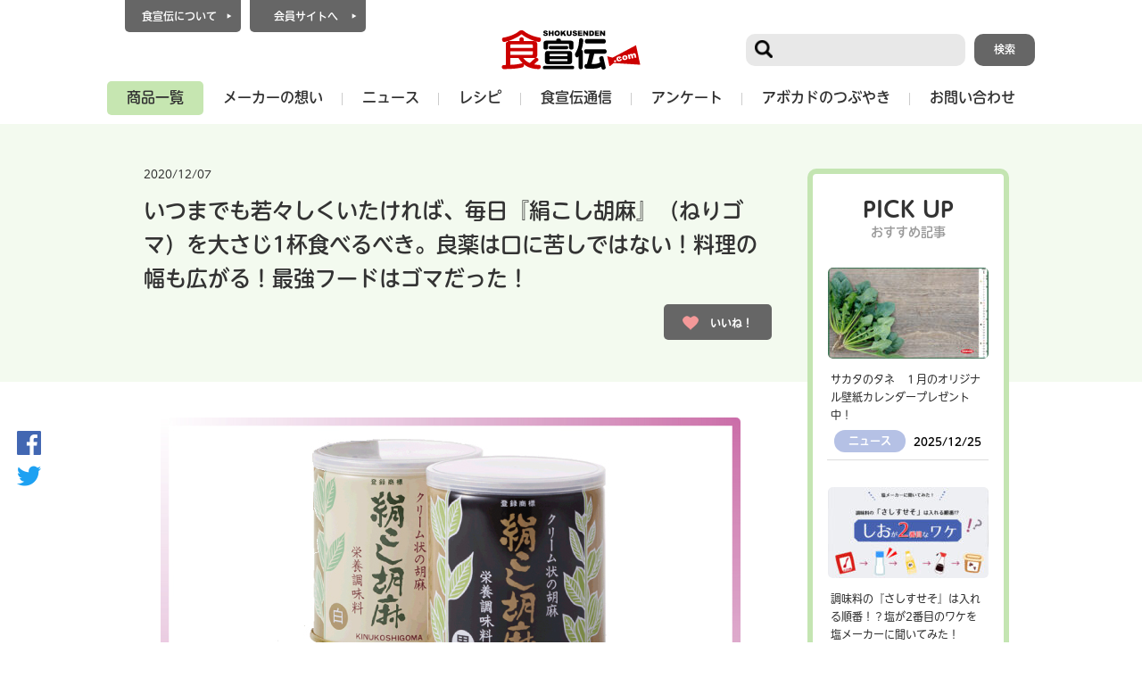

--- FILE ---
content_type: text/html; charset=UTF-8
request_url: https://www.shokusenden.com/shokusenden/ohmuraya20201207/
body_size: 11737
content:
<!doctype html>
<html>

<head>
    <meta charset="UTF-8">
    <title>いつまでも若々しくいたければ、毎日『絹こし胡麻』を大さじ1杯食べるべき。料理の幅も広がる！最強フードはゴマだった！ | 食宣伝</title>
    <meta name="viewport" content="width=device-width, initial-scale=1">

    
    <!-- <meta name="twitter:image" content="https://www.shokusenden.com/wp-content/themes/shokusenden/common/img/logo.png"> -->
    <meta property="twitter:url" content="https://www.shokusenden.com/" />
    <link rel="stylesheet" type="text/css" href="https://www.shokusenden.com/wp-content/themes/shokusenden/common/css/reset.css?v5" media="all">
    <link rel="stylesheet" type="text/css" href="https://www.shokusenden.com/wp-content/themes/shokusenden/common/css/slider-pro.css?v5" media="all">
    <link rel="stylesheet" type="text/css" href="https://www.shokusenden.com/wp-content/themes/shokusenden/common/css/common.css?v5" media="all">
    <link rel="stylesheet" type="text/css" href="https://www.shokusenden.com/wp-content/themes/shokusenden/local/local.css?v6" media="all">
    <link rel="stylesheet" type="text/css" href="https://www.shokusenden.com/wp-content/themes/shokusenden/local/local_sp.css?v6" media="all">
    <link rel="stylesheet" type="text/css" media="all" href="https://www.shokusenden.com/wp-content/themes/shokusenden/css/add.css?v=1565936607" />
    <script src="https://www.shokusenden.com/wp-content/themes/shokusenden/common/js/jquery-1.11.3.min.js"></script>
    <script src="https://www.shokusenden.com/wp-content/themes/shokusenden/common/js/jquery.sliderPro.js"></script>
    <script src="https://www.shokusenden.com/wp-content/themes/shokusenden/common/js/jquery.matchHeight.js"></script>
    <script src="https://www.shokusenden.com/wp-content/themes/shokusenden/common/js/common.js?1903181725?v=1565921812"></script>
    <script src="https://www.shokusenden.com/wp-content/themes/shokusenden/local/local.js?1904051413?v=1565921805"></script>
    
<!-- All in One SEO Pack 3.1.1 によって Michael Torbert の Semper Fi Web Design[62,174] -->

<meta name="keywords"  content="大村屋,絹こし胡麻,ごま,ゴマ,食宣伝,白ごま,黒ごま" />

<link rel="canonical" href="https://www.shokusenden.com/shokusenden/ohmuraya20201207/" />
<meta property="og:title" content="いつまでも若々しくいたければ、毎日『絹こし胡麻』を大さじ1杯食べるべき。料理の幅も広がる！最強フードはゴマだった！" />
<meta property="og:type" content="article" />
<meta property="og:url" content="https://www.shokusenden.com/shokusenden/ohmuraya20201207/" />
<meta property="og:image" content="https://11547" />
<meta property="og:site_name" content="食宣伝" />
<meta property="og:description" content="今回ご紹介する商品は、大村屋『絹こし胡麻』（ねりゴマ）です。商品を開発・販売されている大村屋さんを直撃！『絹こし胡麻』誕生の物語とワタクシが「一生『絹こし胡麻』を食べ続けよう」と思ったワケを力説いたします！" />
<meta property="article:published_time" content="2020-12-07T00:45:14Z" />
<meta property="article:modified_time" content="2025-08-22T02:41:27Z" />
<meta property="og:image:secure_url" content="https://11547" />
<meta name="twitter:card" content="summary_large_image" />
<meta name="twitter:title" content="いつまでも若々しくいたければ、毎日『絹こし胡麻』を大さじ1杯食べるべき。料理の幅も広がる！最強フードはゴマだった！" />
<meta name="twitter:description" content="今回ご紹介する商品は、大村屋『絹こし胡麻』（ねりゴマ）です。商品を開発・販売されている大村屋さんを直撃！『絹こし胡麻』誕生の物語とワタクシが「一生『絹こし胡麻』を食べ続けよう」と思ったワケを力説いたします！" />
<meta name="twitter:image" content="https://11547" />
<!-- All in One SEO Pack -->
<link rel='dns-prefetch' href='//s.w.org' />
		<script type="text/javascript">
			window._wpemojiSettings = {"baseUrl":"https:\/\/s.w.org\/images\/core\/emoji\/11\/72x72\/","ext":".png","svgUrl":"https:\/\/s.w.org\/images\/core\/emoji\/11\/svg\/","svgExt":".svg","source":{"concatemoji":"https:\/\/www.shokusenden.com\/wp-includes\/js\/wp-emoji-release.min.js?ver=5.0.22"}};
			!function(e,a,t){var n,r,o,i=a.createElement("canvas"),p=i.getContext&&i.getContext("2d");function s(e,t){var a=String.fromCharCode;p.clearRect(0,0,i.width,i.height),p.fillText(a.apply(this,e),0,0);e=i.toDataURL();return p.clearRect(0,0,i.width,i.height),p.fillText(a.apply(this,t),0,0),e===i.toDataURL()}function c(e){var t=a.createElement("script");t.src=e,t.defer=t.type="text/javascript",a.getElementsByTagName("head")[0].appendChild(t)}for(o=Array("flag","emoji"),t.supports={everything:!0,everythingExceptFlag:!0},r=0;r<o.length;r++)t.supports[o[r]]=function(e){if(!p||!p.fillText)return!1;switch(p.textBaseline="top",p.font="600 32px Arial",e){case"flag":return s([55356,56826,55356,56819],[55356,56826,8203,55356,56819])?!1:!s([55356,57332,56128,56423,56128,56418,56128,56421,56128,56430,56128,56423,56128,56447],[55356,57332,8203,56128,56423,8203,56128,56418,8203,56128,56421,8203,56128,56430,8203,56128,56423,8203,56128,56447]);case"emoji":return!s([55358,56760,9792,65039],[55358,56760,8203,9792,65039])}return!1}(o[r]),t.supports.everything=t.supports.everything&&t.supports[o[r]],"flag"!==o[r]&&(t.supports.everythingExceptFlag=t.supports.everythingExceptFlag&&t.supports[o[r]]);t.supports.everythingExceptFlag=t.supports.everythingExceptFlag&&!t.supports.flag,t.DOMReady=!1,t.readyCallback=function(){t.DOMReady=!0},t.supports.everything||(n=function(){t.readyCallback()},a.addEventListener?(a.addEventListener("DOMContentLoaded",n,!1),e.addEventListener("load",n,!1)):(e.attachEvent("onload",n),a.attachEvent("onreadystatechange",function(){"complete"===a.readyState&&t.readyCallback()})),(n=t.source||{}).concatemoji?c(n.concatemoji):n.wpemoji&&n.twemoji&&(c(n.twemoji),c(n.wpemoji)))}(window,document,window._wpemojiSettings);
		</script>
		<style type="text/css">
img.wp-smiley,
img.emoji {
	display: inline !important;
	border: none !important;
	box-shadow: none !important;
	height: 1em !important;
	width: 1em !important;
	margin: 0 .07em !important;
	vertical-align: -0.1em !important;
	background: none !important;
	padding: 0 !important;
}
</style>
<link rel='stylesheet' id='wp-block-library-css'  href='https://www.shokusenden.com/wp-includes/css/dist/block-library/style.min.css?ver=5.0.22' type='text/css' media='all' />
<link rel='stylesheet' id='wp-polls-css'  href='https://www.shokusenden.com/wp-content/plugins/wp-polls/polls-css.css?ver=2.75.2' type='text/css' media='all' />
<style id='wp-polls-inline-css' type='text/css'>
.wp-polls .pollbar {
	margin: 1px;
	font-size: 6px;
	line-height: 8px;
	height: 8px;
	background-image: url('https://www.shokusenden.com/wp-content/plugins/wp-polls/images/default/pollbg.gif');
	border: 1px solid #c8c8c8;
}

</style>
<link rel='stylesheet' id='wp-postratings-css'  href='https://www.shokusenden.com/wp-content/plugins/wp-postratings/css/postratings-css.css?ver=1.86.2' type='text/css' media='all' />
<link rel='stylesheet' id='wp-pagenavi-css'  href='https://www.shokusenden.com/wp-content/plugins/wp-pagenavi/pagenavi-css.css?ver=2.70' type='text/css' media='all' />
<script type='text/javascript' src='https://www.shokusenden.com/wp-includes/js/jquery/jquery.js?ver=1.12.4'></script>
<script type='text/javascript' src='https://www.shokusenden.com/wp-includes/js/jquery/jquery-migrate.min.js?ver=1.4.1'></script>
<link rel='https://api.w.org/' href='https://www.shokusenden.com/wp-json/' />
<link rel="EditURI" type="application/rsd+xml" title="RSD" href="https://www.shokusenden.com/xmlrpc.php?rsd" />
<link rel="wlwmanifest" type="application/wlwmanifest+xml" href="https://www.shokusenden.com/wp-includes/wlwmanifest.xml" /> 
<link rel='prev' title='酪農大国から届いた『グラスフェッドチーズ』。おいしさの秘密は、ニュージーランドの豊かな自然環境でのびのびと育った乳牛たちに！？' href='https://www.shokusenden.com/shokusenden/grassfedcheese-20200910/' />
<link rel='next' title='飲むだけじゃない！不二食品株式会社『不二の昆布茶』『梅こぶ茶』は魔法の万能調味料だった！？「料理の味がいまいち決まらない」と悩むあなた、必見です' href='https://www.shokusenden.com/shokusenden/fujishokuhin-20201207/' />
<meta name="generator" content="WordPress 5.0.22" />
<link rel='shortlink' href='https://www.shokusenden.com/?p=10711' />
<link rel="alternate" type="application/json+oembed" href="https://www.shokusenden.com/wp-json/oembed/1.0/embed?url=https%3A%2F%2Fwww.shokusenden.com%2Fshokusenden%2Fohmuraya20201207%2F" />
<link rel="alternate" type="text/xml+oembed" href="https://www.shokusenden.com/wp-json/oembed/1.0/embed?url=https%3A%2F%2Fwww.shokusenden.com%2Fshokusenden%2Fohmuraya20201207%2F&#038;format=xml" />
    <!-- Global site tag (gtag.js) - Google Analytics -->
    <script async src="https://www.googletagmanager.com/gtag/js?id=UA-7889833-10"></script>
    <script>
        window.dataLayer = window.dataLayer || [];

        function gtag() {
            dataLayer.push(arguments);
        }
        gtag('js', new Date());

        gtag('config', 'UA-7889833-10');
    </script>
</head>

<body>
    <div id="wrapper">
                <div id="category_detail" class="shokusenden">
            
                        <header>
                            <div class="contents_in clearfix" id="header_top">
                                <h1 class="logo"><a href="https://www.shokusenden.com/"><img src="https://www.shokusenden.com/wp-content/themes/shokusenden/common/img/logo.png" alt=""></a></h1>
                                <div class="search_area clearfix">
                                    <form role="search" method="get" id="searchform" class="search-form" action="https://www.shokusenden.com/">
<div>
<label class="screen-reader-text" for="s"></label>
<div class="search_box"><input type="text" value="" name="s" id="s" class="custom-search-box search form-text" /></div>
<div class="search_btn"><input type="submit"  value="検索" class="submit form-submit" id="searchsubmit" value="検索" /></div>
</div>
</form>
                                    <!-- END  #search_area -->
                                </div>
                                <div class="header_btn_box clearfix pc">
                                    <div class="next_btn next_btn01"><a href="https://www.shokusenden.com/about">食宣伝について</a></div>
                                    <div class="next_btn next_btn02"><a href="https://shokusendenpoint.campt.jp/cgcm/pc/index.php?SiteID=farmind" target="_blank">会員サイトへ</a></div>
                                    <!-- END  #header_btn_box -->
                                </div>
                                <!-- END #header_top -->
                            </div>
                            <nav>
                                <div class="nav_btn">
                                    <span class="nav_line nav_line01"></span>
                                    <span class="nav_line nav_line02"></span>
                                    <span class="nav_line nav_line03"></span>
                                    <!-- END  #nav_btn -->
                                </div>
                                <ul class="nav_in pc-flex max contents_in">
                                    <li class="sp" style="padding:0 20px;">
                                        <a href="kawaraban/20190705-001/">
                                            <img src="https://www.shokusenden.com/wp-content/themes/shokusenden/img/bnr_line_sp.png" width="100%" alt="LINE公式アカウント">
                                        </a>
                                    </li>
                                    <li class="active"><a href="https://www.shokusenden.com/shokusenden/">商品一覧</a></li>
                                    <li class=""><a href="https://www.shokusenden.com/manufacturer/">メーカーの想い</a></li>
                                    <li class=""><a href="https://www.shokusenden.com/kawaraban/">ニュース</a></li>
                                    <li class=""><a href="https://www.shokusenden.com/recipe/">レシピ</a></li>
                                    <li class=""><a href="https://www.shokusenden.com/shoku_tushin/">食宣伝通信</a></li>
                                    <li class=""><a href="https://www.shokusenden.com/questionnaire/">アンケート</a></li>
                                    <li class=""><a href="https://www.shokusenden.com/blog/">アボカドのつぶやき</a></li>
                                    <li class=""><a href="https://www.shokusenden.com/contact/">お問い合わせ</a></li>
                                    <!-- <li class="sp"><a href="https://shokusendenpoint.campt.jp/cgcm/pc/index.php?SiteID=farmind" target="_blank">会員サイトへ</a></li>
<li class="sp"><a href="https://www.shokusenden.com/about/">食宣伝について</a></li> -->
                                </ul>
                            </nav>
                        </header>


<div class="main_contents under_page" id="">
    <div class="title_bg"></div>
    <div id="sns_area" class="pc">
        <div class="textwidget custom-html-widget"><ul>
<li><a href="https://www.facebook.com/shokusenden" target="_blank"><img src="/wp-content/themes/shokusenden/common/img/icon_sns01.png" alt=""></a></li>
<li><a href="http://twitter.com/share?url=https://www.shokusenden.com/&text=%e8%a9%a6%e9%a3%9f%e3%82%84%e3%82%a2%e3%83%b3%e3%82%b1%e3%83%bc%e3%83%88%e3%81%ae%e3%83%a2%e3%83%8b%e3%82%bf%e3%83%bc%e5%8b%9f%e9%9b%86%e4%b8%ad%ef%bc%81%20%e9%a3%9f%e5%ae%a3%e4%bc%9d%2ecom" target="_blank"><img src="/wp-content/themes/shokusenden/common/img/icon_sns02.png" alt=""></a></li>
<!-- <li><a href="#" target="_blank"><img src="/wp-content/themes/shokusenden/common/img/icon_sns03.png" alt=""></a></li>
<li><a href="#" target="_blank"><img src="/wp-content/themes/shokusenden/common/img/icon_sns04.png" alt=""></a></li>-->
</ul></div>        <!-- END  #sns_area -->
    </div>

    <div class="contents_in clearfix">
        <div id="main_area">
            <div class="title_area">
                <div class="date">2020/12/07</div>
                <h1>いつまでも若々しくいたければ、毎日『絹こし胡麻』（ねりゴマ）を大さじ1杯食べるべき。良薬は口に苦しではない！料理の幅も広がる！最強フードはゴマだった！</h1>

                <div class="countgoodbox_sp clearfix">
                    <!--<div class="count_box clearfix">
                        <div class="count"><img src="https://www.shokusenden.com/wp-content/themes/shokusenden/common/img/icon_eye.png" alt="">
                            <span>30698</span></div>
                        <div class="count"><img src="https://www.shokusenden.com/wp-content/themes/shokusenden/common/img/icon_heart.png" alt=""><span><div class="goodbtn"><img src="https://www.shokusenden.com/wp-content/plugins/wp-postratings/images/heart/rating_1_on.png" alt="13 票, 平均: 1.00 / 1" title="13 票, 平均: 1.00 / 1" class="post-ratings-image" /> <span>いいね！</span></div>13</span></div>
                        <!-- END  #count_box --
                    </div>-->
                    <div class="goodbtn_box">
                        <div id="post-ratings-10711" class="post-ratings" data-nonce="d0bdde0d45"><div class="goodbtn"><img id="rating_10711_1" src="https://www.shokusenden.com/wp-content/plugins/wp-postratings/images/heart/rating_1_on.png" alt="" title="" onmouseover="current_rating(10711, 1, '');" onmouseout="ratings_off(1, 0, 0);" onclick="rate_post();" onkeypress="rate_post();" style="cursor: pointer; border: 0px;" /> <span>いいね！</span></div></div>                        <!-- END  #goodbtn_box -->
                    </div>
                    <!-- END #countgoodbox_sp clearfix -->
                </div>
                <!-- END #title_area -->
            </div>

            <div class="article_area">
                                <div class="mainimg"><img src="https://www.shokusenden.com/wp-content/uploads/2020/11/大村屋メイン1ver2.jpg" alt=""></div>

                <div class="cnt_area"><h2><span>大村屋『クリーム状の胡麻・絹こし胡麻』とは？</span></h2><p>大村屋『クリーム状の胡麻・絹こし胡麻』は、ねりゴマです。<br><br>
白と黒の2種類あり、『絹こし胡麻＜白＞』は、最高級品種の白ゴマの外皮を取り除いて焙煎し、なめらかなクリーム状になるまで、すりつぶしたゴマです。<br><br>
『絹こし胡麻＜黒＞』は、外皮を取り除かずに焙煎しています。<br><br>

かわいいイラストがほどこされた缶に入った『絹こし胡麻』。<br><br>
商品名は＜絹でこしたようななめらかなクリーム状＞という特徴から、先代社長が名付けました。<br><br>
じつは！半世紀にわたるロングセラー商品なのです。<br><br>

かわいいイラストにつられて（笑）購入したワタクシ食宣伝編集部員ですが、いかんせん、ねりゴマ初心者であります。<br><br>
というわけで、商品を開発・販売されている大村屋さんを直撃！<br><br>

まずは前編として、『絹こし胡麻』誕生の物語とワタクシが「一生『絹こし胡麻』を食べ続けよう」と思ったワケを力説したいと思います！<br><br>

</p><h2><span>料理人のための調味料から一般家庭へ。きっかけは「栄養価の高さ」</span></h2><p>今回お話を伺ったのは、大阪市東住吉区の株式会社大村屋、代表取締役の田中さん、営業部の西下さんです。<br><br>

ゴマ専門店大村屋は1937年の創業以来、「ゴマを暮らしに生かす」をテーマに、品質にこだわった栄養価の高いゴマを、皆様の食卓にお届けしているメーカーさんです。<br><br>

では、まずは『絹こし胡麻』誕生のお話から。<br><br>
『絹こし胡麻』の製造が開始されたのは、なんと昭和15年（1940年）！<br><br>
とはいえ元々は一般のご家庭向けではなく、ゴマ豆腐を出す料亭の料理人のために開発された商品だそう。<br><br>

そして一般市場に出回りだしたのが1965年頃。<br><br>
ゴマの健康効果（滋養強壮、老化防止など）をご覧になったある薬学博士から、<br><br>
「これはぜひ一般の方にも使ってもらってください。これほど栄養価の高いものは、一般の方も食べるべきです」<br><br>

とアドバイスされたことがきっかけで、家庭用商品の開発が進められました。<br><br>
</p><h2><span>上質のねりゴマは、上質の原料から</span></h2><p>大村屋『絹こし胡麻＜白＞』の白ゴマは、他社があまり使用していない中米ホンジュラス産です。<br><br>
ホンジュラスの気候も土壌も、とてもゴマに適しており、粒が大きく、風味のよいゴマができるそう。<br><br>
「価格は世界一高いです（笑）。でも、味・品質は最上です」と田中社長。<br><br>

さらに大村屋では、酸化や虫の発生を防ぐために真空パックでホンジュラスから輸入しています。<br><br>
他社では見られないことですが、品質を第一に考えていらっしゃる大村屋のこわだりです。<br><br>

一方黒ゴマは、南米ボリビア産の二枚皮（ダブルハスクと呼ぶそうです）を使用。
黒ゴマには、一枚皮と二枚皮と二種類あり、一般的には一枚皮のゴマが使われていることが多いそう。<br><br>
けれども大村屋では、漆黒な色と、より濃厚な味わいがある二枚皮を採用しています（黒ゴマ豆知識ですが、黒の色素が濃いとアントシアニンが多い証拠で、抗酸化物質をより多く含んでいることになります）。<br><br>
また、ボリビア産のゴマはミネラルが豊富で、こちらも他社があまり使用していない希少な一品です。
</p><div class="cnt_img">                <img src="https://www.shokusenden.com/wp-content/uploads/2020/11/goma-blackandwhite.jpg" alt="">
                </div><p><br><br></p><h2><span>缶詰は最強の保存性</span></h2><p>『絹こし胡麻』の容器は缶です。<br><br>
食宣伝の会員さんからも「開缶後はどうやって保存するの？」「錆びないの？」と多くの質問をいただきましたが、なんと缶詰は保存性が最強なのです！<br><br>

ワタクシもてっきり錆びるものだと思って、開缶した『絹こし胡麻』を別の容器に移し変えてしまいましたが、水分が入っていないので錆びないそう！<br><br>
開缶後の保存方法は、容器は缶のまま、付属品のキャップで蓋をしておけばいいとのこと（確かにパッケージにもそのような記載がございました・・・）<br><br>
そして常温保存です。<br><br>
賞味期限（開缶前）も約2年！<br><br>

近年では、賞味期限の長さや高たんぱく、高栄養という特性から、非常食の観点から注目されていているそうです。
</p><div class="cnt_img">                <img src="https://www.shokusenden.com/wp-content/uploads/2020/11/goma-can.jpg" alt="">
                </div><p><br><br></p><h2><span>『絹こし胡麻』は栄養調味料</span></h2><p>そして先ほど黒ゴマの栄養価について少し触れましたが、「なんとなく身体によさそう・・」程度の知識しかなかったワタクシに、色々と教えてくださいました！<br><br>

昔からゴマは不老長寿、免疫力を高める食品とされていました。<br><br>
『絹こし胡麻』のパッケージに書かれた＜栄養調味料＞というキャッチコピーも「ゴマは香辛料や調味料として親しまれてきた食べ物ではありますが、栄養成分を豊富に含んだ優れた食品でもあります」という点も伝えたい、と先代社長が考えられたそうです。<br><br>

さまざまな栄養成分を含むゴマは理想の栄養バランス食品。<br><br>
話題のセサミンのほか、活性酸素をやっつける抗酸化物質であるビタミンEも豊富に含みます。<br><br>
でも・・・・・<br><br>
「一般の方々は具体的なゴマのよさをご存知ないですよね・・・」と田中社長も嘆きます（笑）<br><br>

むむむ・・・、確かに・・・、どれぐらい食べていいかもよく分からないし・・・と歯切れの悪いワタクシに、<br><br>
「『絹こし胡麻』を毎日大さじ1杯食べればいいですよ」と教えてくださいました！<br><br>
</p><h2><span>『絹こし胡麻』を毎日大さじ1杯食べよう</span></h2><p>「ゴマを食べ続ければ、いつまでも若々しくいられます」<br><br>
と仰る田中社長、本当にご自身がとても若々しいので説得力が違います！<br><br>
じつはお話を伺いながらも、あまりに元気ハツラツなので（笑）、無礼を承知で根掘り葉掘りお聞きしたところ、現在80才の田中社長、同社入社は35才のときで、かれこれ45年間ゴマを食べ続けた結果、歯は健康な状態を保ったままで、（多少の老眼はあるものの笑）裸眼とのこと！（※）<br><br>
そして多少の白髪はお見受けいたしますが、まったく染める必要もない（黒くてフサフサの）髪の毛！！<br><br>
現在も毎年海外出張に出向き、ゴルフもプレイされるそうです。<br><br>
	
「ゴマは若さを保つ食品。ゴマほど各栄養分がバランスよく含まれている食品はありません」と田中社長は仰います。<br><br>
「ただ一週間で効果が出るわけではありません。長く食べ続けることが大切です」と教えてくださいました。<br><br>

<span style="font-size:14px">※個人の感想であり効果・効能を示すものではありません。</span></p><div class="cnt_img">                <img src="https://www.shokusenden.com/wp-content/uploads/2020/11/goma-sarada.jpg" alt="">
                </div><p><br><br>
いかがでしたか？<br><br>

「でもどのように取り入れたらいいか分からないし・・・」という方、必見！<br><br>
すぐに始められるカンタンレシピや、社員の皆様ならではの食べ方提案など、実践編へと続きます！<br><br>

近日公開ですので、お楽しみに！<br><br><br>



『絹こし胡麻＜白＞』<br>
原材料：白胡麻（ホンジュラス産）<br><br>
『絹こし胡麻＜黒＞』<br>
原材料：黒胡麻（ボリビア産）<br><br>

価格：300g（メーカー希望小売価格　880円（税抜））<br>
　　　500g（メーカー希望小売価格　1,350円（税抜））<br><br>
</p><!-- END  #cnt_area --></div>
                <!-- END  #article_area -->
            </div>

                                                <div class="information_area">
                <div class="info_img"><img src="https://www.shokusenden.com/wp-content/uploads/2020/11/インフォ画像2.jpg" alt=""></div>                                                                <div class="text">【商品のお問い合わせ】（ねり胡麻／絹こし胡麻）<br>
<u><a href="https://www.shokusenden.com/jump/hp_ohmuraya.htm" target="_blank">株式会社大村屋</a></u><br>
メールでのお問い合わせは<a href="mailto:info@ohmuraya.co.jp">こちら</a><br>
電話によるお問い合わせ：06-6622-0230（受付時間：9:00-17:30〔土・日・祝日を除く〕）</div>
                                                                <!-- END  #information_area -->
            </div>
                        
                        <div class="question_area "></div>

            <div class="goodbtn_area">
                <div id="sns_area" class="tab">
                    <div class="textwidget custom-html-widget"><ul>
<li><a href="https://www.facebook.com/shokusenden" target="_blank"><img src="/wp-content/themes/shokusenden/common/img/icon_sns01.png" alt=""></a></li>
<li><a href="http://twitter.com/share?url=https://www.shokusenden.com/&text=%e8%a9%a6%e9%a3%9f%e3%82%84%e3%82%a2%e3%83%b3%e3%82%b1%e3%83%bc%e3%83%88%e3%81%ae%e3%83%a2%e3%83%8b%e3%82%bf%e3%83%bc%e5%8b%9f%e9%9b%86%e4%b8%ad%ef%bc%81%20%e9%a3%9f%e5%ae%a3%e4%bc%9d%2ecom" target="_blank"><img src="/wp-content/themes/shokusenden/common/img/icon_sns02.png" alt=""></a></li>
<!-- <li><a href="#" target="_blank"><img src="/wp-content/themes/shokusenden/common/img/icon_sns03.png" alt=""></a></li>
<li><a href="#" target="_blank"><img src="/wp-content/themes/shokusenden/common/img/icon_sns04.png" alt=""></a></li>-->
</ul></div>                    <!-- END  #sns_area -->
                </div>
                <div class="goodbtn_box">
                    <div id="post-ratings-10711" class="post-ratings" data-nonce="d0bdde0d45"><div class="goodbtn"><img id="rating_10711_1" src="https://www.shokusenden.com/wp-content/plugins/wp-postratings/images/heart/rating_1_on.png" alt="" title="" onmouseover="current_rating(10711, 1, '');" onmouseout="ratings_off(1, 0, 0);" onclick="rate_post();" onkeypress="rate_post();" style="cursor: pointer; border: 0px;" /> <span>いいね！</span></div></div>                    <!-- END  #goodbtn_box -->
                </div>
                <!-- END  #goodbtn_area -->
            </div>

            <div class="pagenav_area clearfix">
                <a class="prev_p_link" href="https://www.shokusenden.com/shokusenden/grassfedcheese-20200910/" rel="prev">前の記事へ</a>                <a href="https://www.shokusenden.com/shokusenden/" class="back">一覧へ戻る</a>
                <a class="next_p_link" href="https://www.shokusenden.com/shokusenden/fujishokuhin-20201207/" rel="next">次の記事へ</a>                <!-- END  #pagenav_area -->
            </div>

            <div class="recommend_area">
                <h4><span>他の商品一覧記事を読む</span></h4>

                                                <div class="cnt_g clearfix">
                                        <div class="cnt_box">
                        <a href="https://www.shokusenden.com/shokusenden/20210209-01/">
                            <div class="cnt_img"><img width="200" height="116" src="https://www.shokusenden.com/wp-content/uploads/2020/11/一覧-2-200x116.jpg" class="attachment-category_size05 size-category_size05" alt="" srcset="https://www.shokusenden.com/wp-content/uploads/2020/11/一覧-2-200x116.jpg 200w, https://www.shokusenden.com/wp-content/uploads/2020/11/一覧-2-180x105.jpg 180w, https://www.shokusenden.com/wp-content/uploads/2020/11/一覧-2-287x167.jpg 287w, https://www.shokusenden.com/wp-content/uploads/2020/11/一覧-2-314x182.jpg 314w" sizes="(max-width: 200px) 100vw, 200px" /></div>
                            <div class="cnt_text">
                                <div class="title">ねりゴマ初心者が簡単に始められる、日々のメニューに活かす方法。パンにのせる？餃子のタレに？カレーの隠し味？ねりゴマ『絹こし胡麻』が想像以上に万能だったワケ</div>
                                <div class="date">2021/02/09</div>
                                <!--<div class="count_box clearfix">
                                    <div class="count"><img src="https://www.shokusenden.com/wp-content/themes/shokusenden/common/img/icon_eye.png" alt="">
                                        <span>3651</span></div>
                                    <div class="count"><img src="https://www.shokusenden.com/wp-content/themes/shokusenden/common/img/icon_heart.png" alt="">
                                        <span>0</span></div>
                                    <!-- END  #count_box --
                                </div>-->
                                <!-- END  #cnt_text -->
                            </div>
                        </a>
                        <!-- END  #cnt_box -->
                    </div>
                                        <!-- END #cnt_g -->
                </div>
                
                <!-- END  #recommend_area -->
            </div>
            <!-- END  #main_area -->
        </div>
        <div id="sub_area">
    <div class="title_g clearfix">
        <h4>PICK UP<span class="pc">おすすめ記事</span><span class="sp">ピックアップ</span></h4>
        <div class="next_btn sp"><a href="#">一覧へ</a></div>
        <!-- END  #title_g -->
    </div>
    <div class="cnt_g clearfix">
                                <div class="cnt_box clearfix"><a href="https://www.shokusenden.com/kawaraban/20251225/">
                <div class="cnt_img"><img width="180" height="102" src="https://www.shokusenden.com/wp-content/uploads/2025/12/sakata_ichiran2_1-180x102.jpg" class="attachment-category_size06 size-category_size06" alt="" srcset="https://www.shokusenden.com/wp-content/uploads/2025/12/sakata_ichiran2_1-180x102.jpg 180w, https://www.shokusenden.com/wp-content/uploads/2025/12/sakata_ichiran2_1-300x171.jpg 300w, https://www.shokusenden.com/wp-content/uploads/2025/12/sakata_ichiran2_1-314x179.jpg 314w, https://www.shokusenden.com/wp-content/uploads/2025/12/sakata_ichiran2_1.jpg 350w" sizes="(max-width: 180px) 100vw, 180px" />                </div>
                <div class="cnt_text">
                    <div class="title">サカタのタネ　１月のオリジナル壁紙カレンダープレゼント中！                    </div>
                    <div class="clearfix info_box">
                        <div class="category kawaraban">
                            ニュース                        </div>
                        <div class="date">2025/12/25                        </div>
                        <!-- END  #info_box -->
                    </div>
                    <!--<div class="count_box clearfix">
                        <div class="count"><img src="https://www.shokusenden.com/wp-content/themes/shokusenden/common/img/icon_eye.png" alt="">
                            <span>185</span></div>
                        <div class="count"><img src="https://www.shokusenden.com/wp-content/themes/shokusenden/common/img/icon_heart.png" alt=""><span><div class="goodbtn"><img src="https://www.shokusenden.com/wp-content/plugins/wp-postratings/images/heart/rating_1_on.png" alt="1 票, 平均: 1.00 / 1" title="1 票, 平均: 1.00 / 1" class="post-ratings-image" /> <span>いいね！</span></div>1</span></div>
                        <!-- END  #count_box --
                    </div>-->
                    <!-- END  #cnt_text -->
                </div>
            </a><!-- END  #cnt_box -->
        </div>
                                <div class="cnt_box clearfix"><a href="https://www.shokusenden.com/shoku_tushin/20251020-2/">
                <div class="cnt_img"><img width="180" height="102" src="https://www.shokusenden.com/wp-content/uploads/2025/10/sio2ban2_ichiran-180x102.jpg" class="attachment-category_size06 size-category_size06" alt="" srcset="https://www.shokusenden.com/wp-content/uploads/2025/10/sio2ban2_ichiran-180x102.jpg 180w, https://www.shokusenden.com/wp-content/uploads/2025/10/sio2ban2_ichiran-300x171.jpg 300w, https://www.shokusenden.com/wp-content/uploads/2025/10/sio2ban2_ichiran-314x179.jpg 314w, https://www.shokusenden.com/wp-content/uploads/2025/10/sio2ban2_ichiran.jpg 350w" sizes="(max-width: 180px) 100vw, 180px" />                </div>
                <div class="cnt_text">
                    <div class="title">調味料の『さしすせそ』は入れる順番！？塩が2番目のワケを塩メーカーに聞いてみた！                    </div>
                    <div class="clearfix info_box">
                        <div class="category shoku_tushin">
                            食宣伝通信                        </div>
                        <div class="date">2025/10/20                        </div>
                        <!-- END  #info_box -->
                    </div>
                    <!--<div class="count_box clearfix">
                        <div class="count"><img src="https://www.shokusenden.com/wp-content/themes/shokusenden/common/img/icon_eye.png" alt="">
                            <span>696</span></div>
                        <div class="count"><img src="https://www.shokusenden.com/wp-content/themes/shokusenden/common/img/icon_heart.png" alt=""><span><div class="goodbtn"><img src="https://www.shokusenden.com/wp-content/plugins/wp-postratings/images/heart/rating_1_on.png" alt="3 票, 平均: 1.00 / 1" title="3 票, 平均: 1.00 / 1" class="post-ratings-image" /> <span>いいね！</span></div>3</span></div>
                        <!-- END  #count_box --
                    </div>-->
                    <!-- END  #cnt_text -->
                </div>
            </a><!-- END  #cnt_box -->
        </div>
                                <div class="cnt_box clearfix"><a href="https://www.shokusenden.com/shokusenden/chichiyasu-20250912/">
                <div class="cnt_img"><img width="180" height="102" src="https://www.shokusenden.com/wp-content/uploads/2025/09/chichiyasu_ichiran-180x102.jpg" class="attachment-category_size06 size-category_size06" alt="" srcset="https://www.shokusenden.com/wp-content/uploads/2025/09/chichiyasu_ichiran-180x102.jpg 180w, https://www.shokusenden.com/wp-content/uploads/2025/09/chichiyasu_ichiran-300x171.jpg 300w, https://www.shokusenden.com/wp-content/uploads/2025/09/chichiyasu_ichiran-314x179.jpg 314w, https://www.shokusenden.com/wp-content/uploads/2025/09/chichiyasu_ichiran.jpg 350w" sizes="(max-width: 180px) 100vw, 180px" />                </div>
                <div class="cnt_text">
                    <div class="title">チチヤスヨーグルト発売100年の節目に誕生した『チチヤスハニーヨーグルト』は思いやりにあふれたやさしいヨーグルトだった                    </div>
                    <div class="clearfix info_box">
                        <div class="category shokusenden">
                            商品一覧                        </div>
                        <div class="date">2025/09/12                        </div>
                        <!-- END  #info_box -->
                    </div>
                    <!--<div class="count_box clearfix">
                        <div class="count"><img src="https://www.shokusenden.com/wp-content/themes/shokusenden/common/img/icon_eye.png" alt="">
                            <span>940</span></div>
                        <div class="count"><img src="https://www.shokusenden.com/wp-content/themes/shokusenden/common/img/icon_heart.png" alt=""><span><div class="goodbtn"><img src="https://www.shokusenden.com/wp-content/plugins/wp-postratings/images/heart/rating_1_on.png" alt="5 票, 平均: 1.00 / 1" title="5 票, 平均: 1.00 / 1" class="post-ratings-image" /> <span>いいね！</span></div>5</span></div>
                        <!-- END  #count_box --
                    </div>-->
                    <!-- END  #cnt_text -->
                </div>
            </a><!-- END  #cnt_box -->
        </div>
                                <div class="cnt_box clearfix"><a href="https://www.shokusenden.com/shoku_tushin/20250718-2/">
                <div class="cnt_img"><img width="180" height="102" src="https://www.shokusenden.com/wp-content/uploads/2025/07/osowaru_syumai_ichiran-180x102.jpg" class="attachment-category_size06 size-category_size06" alt="" srcset="https://www.shokusenden.com/wp-content/uploads/2025/07/osowaru_syumai_ichiran-180x102.jpg 180w, https://www.shokusenden.com/wp-content/uploads/2025/07/osowaru_syumai_ichiran-300x171.jpg 300w, https://www.shokusenden.com/wp-content/uploads/2025/07/osowaru_syumai_ichiran-314x179.jpg 314w, https://www.shokusenden.com/wp-content/uploads/2025/07/osowaru_syumai_ichiran.jpg 350w" sizes="(max-width: 180px) 100vw, 180px" />                </div>
                <div class="cnt_text">
                    <div class="title">人気料理ブロガーから教わる豆知識！たこ焼き器で作る「包まない焼売」 編                    </div>
                    <div class="clearfix info_box">
                        <div class="category shoku_tushin">
                            食宣伝通信                        </div>
                        <div class="date">2025/07/18                        </div>
                        <!-- END  #info_box -->
                    </div>
                    <!--<div class="count_box clearfix">
                        <div class="count"><img src="https://www.shokusenden.com/wp-content/themes/shokusenden/common/img/icon_eye.png" alt="">
                            <span>1,263</span></div>
                        <div class="count"><img src="https://www.shokusenden.com/wp-content/themes/shokusenden/common/img/icon_heart.png" alt=""><span><div class="goodbtn"><img src="https://www.shokusenden.com/wp-content/plugins/wp-postratings/images/heart/rating_1_on.png" alt="2 票, 平均: 1.00 / 1" title="2 票, 平均: 1.00 / 1" class="post-ratings-image" /> <span>いいね！</span></div>2</span></div>
                        <!-- END  #count_box --
                    </div>-->
                    <!-- END  #cnt_text -->
                </div>
            </a><!-- END  #cnt_box -->
        </div>
                                <div class="cnt_box clearfix"><a href="https://www.shokusenden.com/blog/20250714-01/">
                <div class="cnt_img"><img width="180" height="102" src="https://www.shokusenden.com/wp-content/uploads/2025/06/abokadoitame_ichiran-180x102.jpg" class="attachment-category_size06 size-category_size06" alt="" srcset="https://www.shokusenden.com/wp-content/uploads/2025/06/abokadoitame_ichiran-180x102.jpg 180w, https://www.shokusenden.com/wp-content/uploads/2025/06/abokadoitame_ichiran-300x171.jpg 300w, https://www.shokusenden.com/wp-content/uploads/2025/06/abokadoitame_ichiran-314x179.jpg 314w, https://www.shokusenden.com/wp-content/uploads/2025/06/abokadoitame_ichiran.jpg 350w" sizes="(max-width: 180px) 100vw, 180px" />                </div>
                <div class="cnt_text">
                    <div class="title">白ごはんとも相性抜群！アボカド×お肉レシピ3選                    </div>
                    <div class="clearfix info_box">
                        <div class="category blog">
                            人気ブロガー記事                        </div>
                        <div class="date">2025/07/14                        </div>
                        <!-- END  #info_box -->
                    </div>
                    <!--<div class="count_box clearfix">
                        <div class="count"><img src="https://www.shokusenden.com/wp-content/themes/shokusenden/common/img/icon_eye.png" alt="">
                            <span>2,072</span></div>
                        <div class="count"><img src="https://www.shokusenden.com/wp-content/themes/shokusenden/common/img/icon_heart.png" alt=""><span><div class="goodbtn"><img src="https://www.shokusenden.com/wp-content/plugins/wp-postratings/images/heart/rating_1_on.png" alt="2 票, 平均: 1.00 / 1" title="2 票, 平均: 1.00 / 1" class="post-ratings-image" /> <span>いいね！</span></div>2</span></div>
                        <!-- END  #count_box --
                    </div>-->
                    <!-- END  #cnt_text -->
                </div>
            </a><!-- END  #cnt_box -->
        </div>
                <!-- END  #cnt_g -->
    </div>
    <!-- END  #sub_area -->
</div>
        <!-- END  #contents_in -->
    </div>

    <!-- END  #main_contents -->
</div>



<div class="contents_in">
<div class="page_top">
<a href="#">PAGE<br>TOP</a>
<!-- page_top --></div>
<!-- contents_in --></div>

<footer>
<div id="footer_top">
<div class="contents_in">
<ul>
<li><a href="https://www.shokusenden.com/">TOP</a></li>
<li><a href="https://shokusendenpoint.campt.jp/cgcm/pc/guide_tos.php?SiteID=farmind" target="_blank">利用規約</a></li>
<li><a href="https://www.farmind.co.jp/corporate/about/companyguide.html" target="_blank">運営会社</a></li>
<li><a href="https://www.shokusenden.com/maker">食品メーカー様へ</a></li>
<li><a href="https://www.farmind.co.jp/corporate/about/privacy.html" target="_blank">個人情報保護について</a></li>
<li><a href="https://www.shokusenden.com/contact">お問い合わせ・ご意見</a></li>
</ul>
<!-- END #contents_in --></div>
<!-- END  #footer_top --></div>
<div id="footer_bottom">
<div class="contents_in">
<div class="copy">Copyright Farmind All Rights Reserved</div>
<!-- END #contents_in --></div>
<!-- END  #footer_bottom --></div>
</footer>
<!-- END  #top --></div>
<!-- END  #wrapper --></div>
<script type='text/javascript'>
/* <![CDATA[ */
var pollsL10n = {"ajax_url":"https:\/\/www.shokusenden.com\/wp-admin\/admin-ajax.php","text_wait":"Your last request is still being processed. Please wait a while ...","text_valid":"Please choose a valid poll answer.","text_multiple":"Maximum number of choices allowed: ","show_loading":"1","show_fading":"1"};
/* ]]> */
</script>
<script type='text/javascript' src='https://www.shokusenden.com/wp-content/plugins/wp-polls/polls-js.js?ver=2.75.2'></script>
<script type='text/javascript'>
/* <![CDATA[ */
var ratingsL10n = {"plugin_url":"https:\/\/www.shokusenden.com\/wp-content\/plugins\/wp-postratings","ajax_url":"https:\/\/www.shokusenden.com\/wp-admin\/admin-ajax.php","text_wait":"1\u9805\u76ee\u306b\u3064\u304d\uff11\u5ea6\u3060\u3051\u6295\u7968\u3067\u304d\u307e\u3059\u3002","image":"heart","image_ext":"png","max":"1","show_loading":"0","show_fading":"1","custom":"1"};
var ratings_1_mouseover_image=new Image();ratings_1_mouseover_image.src="https://www.shokusenden.com/wp-content/plugins/wp-postratings/images/heart/rating_1_over.png";;
/* ]]> */
</script>
<script type='text/javascript' src='https://www.shokusenden.com/wp-content/plugins/wp-postratings/js/postratings-js.js?ver=1.86.2'></script>
<script type='text/javascript' src='https://www.shokusenden.com/wp-includes/js/wp-embed.min.js?ver=5.0.22'></script>
</body>
</html>




--- FILE ---
content_type: text/css
request_url: https://www.shokusenden.com/wp-content/themes/shokusenden/common/css/common.css?v5
body_size: 2937
content:
@charset "UTF-8";
/* CSS Document */

/*----------
01.共通
02.ヘッダー
03.フッター
04.下層
----------*/

/*----------
01.共通
----------*/

@font-face {
  font-family: 'A-OTF-UDShinMGoPro-Bold';
  src: url('../font/A-OTF-UDShinMGoPro-Bold.woff2') format('woff2'),
    url('../font/A-OTF-UDShinMGoPro-Bold.woff') format('woff'),
    url('../font/A-OTF-UDShinMGoPro-Bold.otf') format('opentype'); /* ttf - Safari, Android, iOS */
  font-weight: normal;
  font-style: normal;
}

@font-face {
  font-family: 'A-OTF-UDShinMGoPro-DeBold';
  src: url('../font/A-OTF-UDShinMGoPro-DeBold.woff2') format('woff2'),
    url('../font/A-OTF-UDShinMGoPro-DeBold.woff') format('woff'),
    url('../font/A-OTF-UDShinMGoPro-DeBold.otf') format('opentype'); /* ttf - Safari, Android, iOS */
  font-weight: normal;
  font-style: normal;
}

@font-face {
  font-family: 'A-OTF-UDShinMGoPro-Medium';
  src: url('../font/A-OTF-UDShinMGoPro-Medium.woff2') format('woff2'),
    url('../font/A-OTF-UDShinMGoPro-Medium.woff') format('woff'),
    url('../font/A-OTF-UDShinMGoPro-Medium.otf') format('opentype'); /* ttf - Safari, Android, iOS */
  font-weight: normal;
  font-style: normal;
}

@font-face {
  font-family: 'A-OTF-UDShinMGoPro-Regular';
  src: url('../font/A-OTF-UDShinMGoPro-Regular.woff2') format('woff2'),
    url('../font/A-OTF-UDShinMGoPro-Regular.woff') format('woff'),
    url('../font/A-OTF-UDShinMGoPro-Regular.otf') format('opentype'); /* ttf - Safari, Android, iOS */
  font-weight: normal;
  font-style: normal;
}

@font-face {
  font-family: 'A-OTF-UDShinGoPro-DeBold';
  src: url('../font/A-OTF-UDShinGoPro-DeBold.woff2') format('woff2'),
    url('../font/A-OTF-UDShinGoPro-DeBold.woff') format('woff'),
    url('../font/A-OTF-UDShinGoPro-DeBold.otf') format('opentype'); /* ttf - Safari, Android, iOS */
  font-weight: normal;
  font-style: normal;
}

@font-face {
  font-family: 'A-OTF-UDShinGoPro-Medium';
  src: url('../font/A-OTF-UDShinGoPro-Medium.woff2') format('woff2'),
    url('../font/A-OTF-UDShinGoPro-Medium.woff') format('woff'),
    url('../font/A-OTF-UDShinGoPro-Medium.otf') format('opentype'); /* ttf - Safari, Android, iOS */
  font-weight: normal;
  font-style: normal;
}

@font-face {
  font-family: 'A-OTF-UDShinGoPro-Light';
  src: url('../font/A-OTF-UDShinGoPro-Light.woff2') format('woff2'),
    url('../font/A-OTF-UDShinGoPro-Light.woff') format('woff'),
    url('../font/A-OTF-UDShinGoPro-Light.otf') format('opentype'); /* ttf - Safari, Android, iOS */
  font-weight: normal;
  font-style: normal;
}

body {
  -webkit-font-smoothing: antialiased;
}

#wrapper {
  width: 100%;
  overflow: hidden;
  font-family: 'A-OTF-UDShinMGoPro-Medium';
  font-size: 16px;
  color: #333333;
}

.pc {
  display: block;
}

.sp {
  display: none;
}

.contents_in {
  max-width: 990px;
  width: 100%;
  margin: 0 auto;
}

a {
  color: #333;
}

a:hover {
  color: #333;
}

a:link {
  color: #333;
}

/*----------
02.ヘッダー
----------*/

header {
  width: 100%;
  background: #fff;
}

#header_top {
  max-width: 1040px;
  padding: 33px 0 27px;
  box-sizing: border-box;
  position: relative;
}

#header_top .logo {
  max-width: 156px;
  margin: 0 auto;
}

#header_top .logo img {
  width: 100%;
  height: auto;
  display: block;
}

#header_top .search_area {
  max-width: 324px;
  width: 100%;
  margin: -40px 0 0 auto;
}

#header_top .search_area .search_box {
  max-width: 246px;
  width: 100%;
  border-radius: 10px;
  position: relative;
  float: left;
}

#header_top .search_area .search_box::before {
  width: 20px;
  height: 20px;
  content: '';
  background: url(../img/icon_search.png) no-repeat left top;
  background-size: 100% auto;
  display: inline-block;
  position: absolute;
  top: 7px;
  left: 10px;
}

#header_top .search_area .search_box input {
  background: #e8e8e8;
  box-sizing: border-box;
  border: none;
  box-shadow: none;
  border-radius: 10px;
  max-width: 246px;
  width: 100%;
  height: 36px;
  padding: 3px 3px 3px 40px;
  font-family: 'A-OTF-UDShinMGoPro-Regular';
  font-size: 16px;
}

#header_top .search_area .search_btn {
  max-width: 68px;
  width: 100%;
  float: left;
  margin: 0 0 0 10px;
  background: #666666;
  border-radius: 10px;
}

#header_top .search_area .search_btn input {
  max-width: 68px;
  height: 36px;
  width: 100%;
  background: none;
  color: #fff;
  font-family: 'A-OTF-UDShinMGoPro-Medium';
  font-size: 12px;
  line-height: 12px;
  text-align: center;
  border: none;
  box-shadow: none;
  /* border-radius: 10px; */
  box-sizing: border-box;
  padding: 11px 0 13px;
}

@media all and (-ms-high-contrast: none) {
  #header_top .search_area .search_btn input {
    padding: 14px 0 10px;
  }
}

#header_top .header_btn_box {
  position: absolute;
  top: 0;
  left: 20px;
  max-width: 280px;
  width: 100%;
}

#header_top .header_btn_box .next_btn {
  max-width: 130px;
  width: 100%;
  background-color: #666666;
  border-radius: 0 0 5px 5px;
  box-sizing: border-box;
  float: left;
  margin: 0 10px 0 0;
  transition: background-color 0.4s linear;
}

#header_top .header_btn_box .next_btn:hover {
  background-color: #999;
}

#header_top .header_btn_box .next_btn a {
  box-sizing: border-box;
  width: 100%;
  display: inline-block;
  padding: 12px 0 12px 19px;
  color: #fff;
  font-size: 12px;
  background: url(../img/arrow_right01.png) no-repeat 92% center;
  background-size: 6px auto;
  transition: all 0.4s;
}

#header_top .header_btn_box .next_btn:hover a {
  background-position: 97% center;
}

#header_top .header_btn_box .next_btn02 a {
  padding: 12px 0 12px 27px;
}

.nav_in {
  max-width: 1040px;
  width: 100%;
  margin: 0 auto;
  padding: 0 0 22px;
  font-size: 0;
}

.nav_in li {
  font-size: 16px;
  position: relative;
  /* float: left; */
  display: inline-block;
}

.nav_in li.sp {
  display: none;
}

.nav_in li::after {
  width: 1px;
  height: 14px;
  background: #ccc;
  content: '';
  display: block;
  position: absolute;
  top: 3px;
  right: 0;
}

.nav_in li:last-of-type::after {
  content: none;
}

.nav_in a {
  display: block;
  position: relative;
  z-index: 1;
  text-align: center;
}

.nav_in li:nth-child(1)::before {
  background: #c6e6b1;
}

.nav_in li:nth-child(2)::before {
  background: #b5c1e5;
}

.nav_in li:nth-child(3)::before {
  background: #e2b1c4;
}

.nav_in li:nth-child(4)::before {
  background: #d3b0e6;
}

.nav_in li:nth-child(5)::before {
  background: #e4d5b2;
}

.nav_in li:nth-child(6)::before {
  background: #b9e6d4;
}

/*----------
03.フッター
----------*/

footer {
  position: relative;
}

footer::before {
  background: url(../img/pic_footer.png) repeat-x center bottom;
  width: 100%;
  height: 86px;
  content: '';
  display: block;
  margin: 0 auto -6px;
  position: relative;
  z-index: 1;
}

#footer_top {
  background: #cc0000;
  color: #fff;
  padding: 60px 0 35px;
}

#footer_top ul {
  font-size: 0;
  text-align: center;
}

#footer_top li {
  font-size: 12px;
  display: inline-block;
  vertical-align: middle;
  padding: 0 12px 0 0;
}

#footer_top li:last-child {
  padding: 0;
}

#footer_top li a {
  color: #fff;
  position: relative;
  display: inline-block;
  text-decoration: underline;
}

/* #footer_top li a::before{
content: "";
display: inline-block;
width: 100%;
height: 1px;
box-sizing: border-box;
background: #fff;
bottom: 10px;
left: 0;
transition: all .4s;
opacity: 0;
position: absolute;
}

#footer_top li a:hover::before{
bottom: -2px;
opacity: 1;
} */

#footer_bottom {
  background: #333;
  color: #fff;
  padding: 13px 0 17px;
  font-size: 12px;
}

#footer_bottom .contents_in {
  max-width: 1120px;
}

#footer_bottom .copy {
  box-sizing: border-box;
  padding: 0 0 0 37px;
}

/*----------
04.下層
----------*/

/*SNS*/
#sns_area {
  max-width: 60px;
  width: 100%;
  box-sizing: border-box;
  position: absolute;
  top: 0;
  left: 0;
  padding: 15px 14px 0 19px;
  z-index: 5;
}

#sns_area.active {
  position: fixed;
}

#sns_area.tab {
  display: none;
}

#sns_area li {
  max-width: 27px;
  width: 100%;
  margin: 0 0 10px;
}

#sns_area li img {
  width: 100%;
  height: auto;
  display: block;
}

/*ページャー*/
.pager_area {
  padding: 0 0 37px;
}

.pager_area .wp-pagenavi {
  text-align: center;
  font-size: 0;
}

.pager_area .wp-pagenavi a,
.pager_area .wp-pagenavi span {
  width: 50px;
  padding: 16px 0;
  display: inline-block;
  font-size: 18px;
  box-sizing: border-box;
  color: #333;
  background: #eee;
  border-radius: 5px;
  margin: 0 5px;
  vertical-align: middle;
}

.pager_area .wp-pagenavi span.current {
  background: #333;
  color: #fff;
}

.pager_area .wp-pagenavi a.previouspostslink,
.pager_area .wp-pagenavi a.nextpostslink {
  color: rgba(0, 0, 0, 0);
  width: 6px;
  height: 6px;
  padding: 0;
  font-size: 0;
  border-radius: 0;
  margin: 0;
  border: none;
}

.pager_area .wp-pagenavi a.previouspostslink {
  background: url(../img/arrow_left01.png) no-repeat left center;
  background-size: 6px auto;
  margin: 0 12px 0 0;
}

.pager_area .wp-pagenavi a.nextpostslink {
  background: url(../img/arrow_right03.png) no-repeat right center;
  background-size: 6px auto;
  margin: 0 0 0 12px;
}

.page_top {
  opacity: 0;
  width: 50px;
  padding: 7px 0;
  font-size: 18px;
  box-sizing: border-box;
  color: #333;
  background: #eee;
  border-radius: 5px;
  margin: 0 0 0 auto;
  vertical-align: middle;
  font-size: 12px;
  line-height: 18px;
  text-align: center;
  position: fixed;
  bottom: 10px;
  right: 30px;
  z-index: 10;
  transition: all 0.4s;
}

@media all and (-ms-high-contrast: none) {
  .page_top {
    padding: 9px 0 5px;
  }
}

.page_top.active {
  opacity: 1;
  bottom: 10%;
}

@media only screen and (max-width: 1024px) {
  /*----------
01.共通
----------*/

  .contents_in {
    width: 98%;
  }

  /*----------
02.ヘッダー
----------*/
  .nav_in {
    max-width: 714px;
  }

  .nav_in a {
    padding: 0 16px;
  }

  #header_top .search_area {
    max-width: 274px;
  }

  #header_top .search_area .search_box {
    max-width: 196px;
  }

  /*----------
03.フッター
----------*/

  /*----------
04.下層
----------*/

  #sns_area.pc {
    display: none;
  }

  #sns_area.tab {
    display: inline-block;
    position: static;
    font-size: 0;
    max-width: 74px;
    margin: 7px 5px 0 0;
    padding: 0;
  }

  #sns_area.tab.active {
    position: static;
  }

  #sns_area li {
    display: inline-block;
    margin: 0 5px;
  }
}

@media only screen and (max-width: 750px) {
  /*----------
01.共通
----------*/
  .pc {
    display: none;
  }

  .sp {
    display: block;
  }

  .contents_in {
    width: 95%;
  }

  /*----------
02.ヘッダー
----------*/

  header {
    position: relative;
  }

  #header_top {
    padding: 20px 0 21px;
    width: 93%;
  }

  #header_top .logo {
    max-width: 136px;
    padding: 0 0 18px;
  }

  #header_top .search_area {
    margin: 0 auto;
    max-width: 343px;
    /* padding: 0 0 18px; */
    padding: 0;
  }

  #header_top .search_area .search_box {
    max-width: 266px;
    width: 77.56%;
  }

  #header_top .search_area .search_btn {
    margin: 0 0 0 2.62%;
    width: 19.82%;
  }

  #header_top .header_btn_box {
    position: static;
    max-width: 324px;
    margin: 18px auto 0;
    display: none;
  }

  #header_top .header_btn_box.active {
    display: block;
  }

  #header_top .header_btn_box .next_btn {
    max-width: 155px;
    text-align: center;
    border-radius: 5px;
    margin: 0 3.09% 0 0;
    width: 48.455%;
  }

  #header_top .header_btn_box .next_btn02 {
    margin: 0;
  }

  #header_top .header_btn_box .next_btn a {
    padding: 13px 0 15px;
  }

  header .nav_btn {
    width: 40px;
    cursor: pointer;
    position: absolute;
    transition: all 0.4s;
    box-sizing: border-box;
    height: 32px;
    /*margin:0 0 0 auto;*/
    margin: 0 20px 0 0;
    top: 27px;
    right: 0;
  }

  header .nav_btn .nav_line {
    width: 40px;
    border-top: 4px solid #000;
    display: inline-block;
    transition: all 0.4s;
    box-sizing: border-box;
    position: absolute;
    left: 0;
    right: 0;
    margin: 0 auto;
  }

  header .nav_btn .nav_line01 {
    top: 0px;
  }

  header .nav_btn .nav_line02 {
    top: 14px;
  }

  header .nav_btn .nav_line03 {
    top: 28px;
  }

  header.active .nav_btn .nav_line01 {
    -webkit-transform: translateY(14px) rotate(-45deg);
    transform: translateY(14px) rotate(-45deg);
  }

  header.active .nav_btn .nav_line02.hover_line {
    -webkit-transform: translateX(14px) rotate(0deg);
    transform: translateX(14px) rotate(0deg);
  }

  header.active .nav_btn .nav_line02 {
    top: 12px;
    left: 50%;
    opacity: 0;
    -webkit-animation: active-menu-bar02 0.8s forwards;
    animation: active-menu-bar02 0.8s forwards;
  }

  header.active .nav_btn .nav_line03 {
    -webkit-transform: translateY(-14px) rotate(45deg);
    transform: translateY(-14px) rotate(45deg);
  }

  header.active {
    background: #fff;
    position: fixed;
    top: 0;
    left: 0;
    width: 100%;
    height: 100vh;
    overflow-y: auto;
    z-index: 10;
  }

  .nav_in {
    display: none;
  }

  .nav_in li {
    display: block;
    text-align: center;
    padding: 15px 0;
  }

  .nav_in li.sp {
    display: block;
  }

  .nav_in li::after {
    content: none;
  }

  .nav_in a {
    padding: 0;
    display: inline-block;
    width: 100%;
  }

  /*----------
03.フッター
----------*/

  footer::before {
    margin: 0 auto;
    background-size: auto 100%;
    background-position: 0 bottom;
    height: 54px;
  }

  #footer_top {
    padding: 26px 0;
  }

  #footer_top li {
    padding: 0;
    display: block;
    font-size: 12px;
    line-height: 36px;
  }

  #footer_bottom {
    padding: 14px 0 16px;
    text-align: center;
  }

  #footer_bottom .copy {
    padding: 0;
  }

  /*----------
04.下層
----------*/

  /* #sns_area.tab{
margin: 0 2.5% 20px auto;
} */

  .page_top {
    right: 20px;
    font-size: 10px;
    line-height: 16px;
    padding: 9px 0;
  }

  .page_top.active {
    bottom: 20px;
  }
}


--- FILE ---
content_type: text/css
request_url: https://www.shokusenden.com/wp-content/themes/shokusenden/local/local.css?v6
body_size: 7861
content:
@charset "UTF-8";
/* CSS Document */
/*----------
01.top
02.カテゴリ一覧
03.カテゴリ詳細
04.新着記事一覧
05.ピックアップ一覧
06.検索結果一覧
07.お問い合わせ
08.食品メーカー様
09.食宣伝について
----------*/

/*----------
01.top
----------*/
#mainimg_area{
margin: 0 auto 40px;
/* max-width: 1120px; */
max-width: none;
}

#mainimg_area .mainimg_box{
max-width: 990px;
width: 100%;
box-sizing: border-box;
}

#mainimg_area .mainimg_box img{
width: 100%;
height: auto;
display: block;
}

#mainimg_area .mainimg_box img.sp{
display: none;
}

#top .main_contents{
position: relative;
}

#top #section01{
/* max-width: 1020px; */
max-width: 1066px;
padding: 0 0 40px;
}

#top #section01 .cnt_area{
/* max-width: 480px;
width: 47.06%;
float: left;
margin: 0 1.47%; */
max-width: 503px;
width: 47.19%;
float: left;
margin: 0 1.40%;
}

#top #section01 .title_g{
padding: 0 0 33px 3px;
box-sizing: border-box;
}

#top #section01 h2{
font-family: 'A-OTF-UDShinMGoPro-DeBold';
font-size: 24px;
float: left;
}

#top #section01 h2 span{
font-size: 14px;
color: #999999;
font-family: 'A-OTF-UDShinMGoPro-Medium';
display: inline-block;
padding: 0 0 0 9px;
vertical-align: 4px;
}

#top #section01 .next_btn{
font-size: 14px;
line-height: 14px;
max-width: 55px;
width: 100%;
float: right;
padding: 5px 0 0;
}

#top #section01 .next_btn a{
color: #000;
background: url(../common/img/arrow_right02.png) no-repeat right 5px;
background-size: 6px auto;
display: inline-block;
width: 100%;
transition: all .4s;
border-bottom: 1px solid #333;
padding: 0 0 3px;
}

#top #section01 .next_btn a:hover{
color: #999;
}

#top #section01 .cnt_box{
margin: 0 0 20px;
}

#top #section01 .cnt_box .cnt_img{
/* max-width: 180px;
width: 38.33%; */
max-width: 180px;
width: 35.79%;
float: left;
overflow: hidden;
border-radius: 5px;
}

#top #section01 .cnt_box .cnt_img img{
width: 100%;
display: block;
height: auto;
border-radius: 5px;
}

#top #section01 .cnt_box .cnt_img.list_on img{
-moz-transform: scale(1.2);
-webkit-transform: scale(1.2);
-ms-transform: scale(1.2);
transform: scale(1.2);
-webkit-transition: all .3s ease-out;
-moz-transition: all .3s ease-out;
-ms-transition: all .3s ease-out;
transition: all .3s ease-out;
}
#top #section01 .cnt_box .cnt_img.list_off img{
-moz-transform: scale(1);
-webkit-transform: scale(1);
-ms-transform: scale(1);
transform: scale(1);
-webkit-transition: all .3s ease-out;
-moz-transition: all .3s ease-out;
-ms-transition: all .3s ease-out;
transition: all .3s ease-out;
}

#top #section01 .cnt_box .cnt_text{
/* max-width: 272px;
width: 56.67%;
float: left;
margin: 0 0 0 5%; */
max-width: 304px;
width: 60.44%;
float: left;
margin: 0 0 0 3.77%;
}

#top #section01 .cnt_box .cnt_text .title{
font-family: 'A-OTF-UDShinMGoPro-Regular';
font-size: 16px;
line-height: 24px;
padding: 0 0 10px;
transition: all .4s;
/* text-decoration: underline; */
}

#top #section01 .cnt_box .cnt_text.active .title{
color: #999;
}

#top #section01 .cnt_box .cnt_text .category{
background: #eee;
font-family: 'A-OTF-UDShinMGoPro-DeBold';
font-size: 12px;
line-height: 12px;
/* max-width: 80px;
width: 100%; */
text-align: center;
border-radius: 100px;
padding: 7px 15px 6px;
box-sizing: border-box;
color: #fff;
float: left;
}

@media all and (-ms-high-contrast:none) {
#top #section01 .cnt_box .cnt_text .category{
padding: 9px 15px 4px;
}
}

#top #section01 .cnt_box .cnt_text .date{
font-size: 12px;
color: #999999;
padding: 6px 0 0 14px;
float: left;
}

#top #section01 .cnt_box .cnt_text .shokusenden{
background: #C6E6B1;
}

#top #section01 .cnt_box .cnt_text .kawaraban{
background: #B5C1E5;
}

#top #section01 .cnt_box .cnt_text .blog{
background: #E2B1C4;
}

#top #section01 .cnt_box .cnt_text .questionnaire{
background: #B9E6D4;
}

#top #section01 .cnt_box .cnt_text .recipe{
background: #D3B0E6;
}

#top #section01 .cnt_box .cnt_text .shoku_tushin{
background: #E4D5B2;
}

#top #section01 .cnt_box .cnt_text .manufacturer{
background: #f4b769;
}

#top #shokusenden_bg_area{
background: #f3faef;
}

#top #kawaraban_bg_area{
background: #f0f2fa;
}

#top #blog_bg_area{
background: #f9eff3;
}

#top #recipe_bg_area{
background: #f6effa;
}

#top #shoku_tushin_bg_area{
background: #f9f6ef;
}

#top #questionnaire_bg_area{
background: #f1faf6;
}

#top .cnt_area02{
max-width: 1066px;
margin: 0 auto;
}

#top .cnt_area02 .count .goodbtn{
display: none;
}

#top .cnt_area02 .cnt_img{
border-radius: 5px;
overflow: hidden;
}

#top .cnt_area02 .cnt_img.list_on img{
-moz-transform: scale(1.2);
-webkit-transform: scale(1.2);
-ms-transform: scale(1.2);
transform: scale(1.2);
-webkit-transition: all .3s ease-out;
-moz-transition: all .3s ease-out;
-ms-transition: all .3s ease-out;
transition: all .3s ease-out;
}
#top .cnt_area02 .cnt_img.list_off img{
-moz-transform: scale(1);
-webkit-transform: scale(1);
-ms-transform: scale(1);
transform: scale(1);
-webkit-transition: all .3s ease-out;
-moz-transition: all .3s ease-out;
-ms-transition: all .3s ease-out;
transition: all .3s ease-out;
}

#top .cnt_area02 .title_g{
max-width: 110px;
/* width: 11.53%; */
width: 10.32%;
position: relative;
/* background: #eee; */
float: left;
margin: 10px 0 0;
}

#top .cnt_area02 .title_g h2{
width: 24px;
margin: 0 0 0 auto;
/* font-family: 'A-OTF-UDShinMGoPro-DeBold';
font-size: 24px;
line-height: 24px;
width: 24px;
-webkit-writing-mode: vertical-rl;
-ms-writing-mode: tb-rl;
writing-mode: vertical-rl;
margin: 0 0 0 auto;
letter-spacing: 0.08em; */
/* position: absolute;
top: 0;
right: 0; */
}

#top .cnt_area02 .title_g .category{
border-radius: 100px;
/* background: #666;
color: #fff;
max-width: 31px;
width: 100%;
border-radius: 100px;
box-sizing: border-box;
font-size: 16px;
line-height: 16px;
font-family: 'A-OTF-UDShinMGoPro-DeBold';
text-align: center;
vertical-align: middle;
padding: 17px 7px 19px 4px;
-webkit-writing-mode: vertical-rl;
-ms-writing-mode: tb-rl;
writing-mode: vertical-rl;
letter-spacing: 0.2em; */
position: absolute;
bottom: 134px;
left: 27px;
}

#top .cnt_area02 .category.shokusenden{
background: #C6E6B1;
}

#top .cnt_area02 .category.kawaraban{
background: #B5C1E5;
}

#top .cnt_area02 .category.blog{
background: #E2B1C4;
bottom: auto;
top: 0;
}

#top .cnt_area02 .category.questionnaire{
background: #B9E6D4;
}

#top .cnt_area02 .category.recipe{
background: #D3B0E6;
}

#top .cnt_area02 .category.shoku_tushin{
background: #E4D5B2;
}

#top .cnt_area02 .title_g .icon{
max-width: 99px;
width: 100%;
margin: 40px 0 0 auto;
}

#top .cnt_area02 .title_g .icon img{
width: 100%;
height: auto;
display: block;
}

#top .cnt_area02 .cnt_g{
/* max-width: 927px;
width: 86.97%;
float: left;
margin: 0 0 0 1.5%; */
max-width: 940px;
width: 88.19%;
float: left;
margin: 0 0 0 1.49%;
}

#top .cnt_area02 .cnt_g .cnt_text .title{
font-size: 16px;
line-height: 24px;
font-family: 'A-OTF-UDShinMGoPro-Regular';
padding: 0 0 3px;
transition: all .4s;
/* text-decoration: underline; */
}

#top .cnt_area02 .cnt_g .cnt_text.active .title{
color: #999;
}

#top .cnt_area02 .cnt_g .cnt_text .info_box{
font-size: 0;
}

#top .cnt_area02 .cnt_g .cnt_text .info_box .date{
font-size: 12px;
padding: 0 18px 0 0;
color: #999999;
display: inline-block;
vertical-align: middle;
}

#top .cnt_area02 .cnt_g .cnt_text .count_box{
font-size: 0;
display: inline-block;
}

#top .cnt_area02 .cnt_g .cnt_text .count_box .count{
display: inline-block;
padding: 0 17px 0 0;
}

#top .cnt_area02 .cnt_g .cnt_text .count_box .count img{
max-width: 20px;
width: 100%;
display: inline-block;
vertical-align: middle;
}

#top .cnt_area02 .cnt_g .cnt_text .count_box .count span{
font-family: 'A-OTF-UDShinMGoPro-Regular';
font-size: 12px;
color: #999999;
display: inline-block;
vertical-align: middle;
padding: 0 0 0 7px;
}

#top .cnt_area02 .cnt_g .cnt_text .count_box .count span.goodbtn{
display: none;
}

#top .cnt_area02 .next_btn{
font-size: 16px;
text-align: center;
box-sizing: border-box;
}

#top .cnt_area02 .next_btn a{
color: #000;
background: url(../common/img/arrow_right02.png) no-repeat 89% 5px;
background-size: 6px auto;
display: inline-block;
width: 105px;
margin: 0 auto;
text-align: left;
padding: 0 10px;
transition: all .4s;
text-decoration: underline;
}

#top .cnt_area02 .next_btn a:hover{
color: #999;
background-position: 95% 4px;
}

/*ディスプレイ方法1*/

#top .display_method01{
padding: 50px 0;
}

#top .display_method01 .cnt_g .cnt_img img{
width: 100%;
display: block;
height: auto;
border-radius: 5px;
}

#top .display_method01 .cnt_g .cnt_left{
/* max-width: 400px;
width: 46.06%; */
max-width: 400px;
width: 42.56%;
float: left;
}

#top .display_method01 .cnt_g .cnt_right{
/* max-width: 470px;
width: 50.71%;
margin: 0 0 0 3.23%; */
max-width: 510px;
width: 54.26%;
margin: 0 0 0 3.18%;
float: left;
}

#top .display_method01 .cnt_g .cnt_left .cnt_box{
}

#top .display_method01 .cnt_g .cnt_left .cnt_img{
max-width: 400px;
width: 100%;
margin: 0 0 11px;
}

#top .display_method01 .cnt_g .cnt_right .cnt_box{
margin: 0 0 20px;
}

#top .display_method01 .cnt_g .cnt_right .cnt_img{
/* max-width: 180px;
width: 38.29%; */
max-width: 180px;
width: 35.3%;
float: left;
}

#top .display_method01 .cnt_g .cnt_right .cnt_text{
float: left;
/* max-width: 272px;
width: 57.88%;
margin: 0 0 0 3.83%; */
max-width: 311px;
width: 60.98%;
margin: 0 0 0 3.72%;
}

#top .display_method01 .next_btn{
padding: 6px 0 0 0;
clear: both;
}


/*ディスプレイ方法2*/

#top .display_method02{
padding: 60px 0;
}

#top .display_method02 .cnt_g .cnt_box{
max-width: 287px;
width: 30.96%;
float: left;
margin: 0 3.56% 0 0;
}

#top .display_method02 .cnt_g .cnt_box:nth-child(3){
margin: 0;
}

#top .display_method02 .cnt_g .cnt_img{
max-width: 287px;
width: 100%;
margin: 0 0 15px;
}

#top .display_method02 .cnt_g .cnt_img img{
width: 100%;
display: block;
height: auto;
border-radius: 5px;
}

#top .display_method02 .cnt_g .cnt_text{
max-width: 283px;
width: 100%;
margin: 0 auto;
}

#top .display_method02 .cnt_g .next_btn{
clear: both;
padding: 29px 0 0;
}

#top #banner_area{
max-width: 810px;
width: 100%;
margin: 0 auto;
padding: 0 0 13px;
}

#top #banner_area .bnr_img{
max-width: 240px;
width: 29.63%;
margin: 0 1.85% 30px;
float: left;
transition: all .4s;
}

#top #banner_area .bnr_img:hover{
opacity: 0.7;
}

#top #banner_area .bnr_img img{
width: 100%;
height: auto;
display: block;
}

#top .maker_link{
max-width: 320px;
margin: 50px auto;
transition: all .4s;
}

#top .maker_link img{
width: 100%;
height: auto;
display: block;
}

#top .maker_link:hover{
opacity: 0.7;
}


/*----------
02.カテゴリ一覧
----------*/

#category_ichiran .nav_in li::before{
width: 100%;
height: 38px;
background: #eee;
box-sizing: border-box;
/* display: block;
content: ""; */
position: absolute;
top: -10px;
left: 0;
border-radius: 5px;
}

#category_ichiran .nav_in li.active::before{
content: "";
display: block;
}

#category_ichiran.shokusenden .nav_in li.active::before{
background: #C6E6B1;
}

#category_ichiran.kawaraban .nav_in li.active::before{
background: #B5C1E5;
}

#category_ichiran.blog .nav_in li.active::before{
background: #E2B1C4;
}

#category_ichiran.questionnaire .nav_in li.active::before{
background: #B9E6D4;
}

#category_ichiran.recipe .nav_in li.active::before{
background: #D3B0E6;
}

#category_ichiran.shoku_tushin .nav_in li.active::before{
background: #E4D5B2;
}

@media screen and (min-width:751px) {
 

#contact .nav_in li.active::before{
  content: "";
  display: block;
  width: 100%;
  height: 38px;
  background: #eee;
  box-sizing: border-box;
  position: absolute;
  top: -10px;
  left: 0;
  border-radius: 5px;
  background: #f6a6a6;
}
#category_detail.manufacturer .nav_in li.active::before,
#category_ichiran.manufacturer .nav_in li.active::before{
  content: "";
  display: block;
  width: 100%;
  height: 38px;
  background: #eee;
  box-sizing: border-box;
  position: absolute;
  top: -10px;
  left: 0;
  border-radius: 5px;
  background: #f4b769;
}
 
}


#category_ichiran .main_contents .h1_g{
background: #eee;
text-align: center;
/* padding: 41px 0 35px; */
padding: 62px 0 56px;
margin: 0 0 57px;
}

#category_ichiran .main_contents .h1_g h1{
font-size: 32px;
color: #999;
/* padding: 0 0 20px; */
}

#category_ichiran .main_contents .h1_g p{
font-family: 'A-OTF-UDShinMGoPro-Regular';
font-size: 16px;
line-height: 22px;
padding: 20px 0 0;
}

#category_ichiran.shokusenden .main_contents .h1_g{
background: #F3FAEF;
}

#category_ichiran.shokusenden .main_contents .h1_g h1{
color: #8DCD63;
}

#category_detail.manufacturer .main_contents .title_bg,
#category_ichiran.manufacturer .main_contents .h1_g{
background: #fff6ea;
}

#category_ichiran.manufacturer .main_contents .h1_g h1{
color: #f4b769;
}

#category_ichiran.questionnaire .main_contents .h1_g{
background: #F1FAF6;
}

#category_ichiran.questionnaire .main_contents .h1_g h1{
color: #73CDA9;
}

#category_ichiran.kawaraban .main_contents .h1_g{
background: #F0F2FA;
}

#category_ichiran.kawaraban .main_contents .h1_g h1{
color: #6B84CC;
}

#category_ichiran.recipe .main_contents .h1_g{
background: #F6EFFA;
}

#category_ichiran.recipe .main_contents .h1_g h1{
color: #A761CD;
}

#category_ichiran.blog .main_contents .h1_g{
background: #F9EFF3;
}

#category_ichiran.blog .main_contents .h1_g h1{
color: #C66489;
}

#category_ichiran.shoku_tushin .main_contents .h1_g{
background: #FAF7EF;
}

#category_ichiran.shoku_tushin .main_contents .h1_g h1{
color: #C9AB66;
}

#category_ichiran .main_contents .cnt_g{
max-width: 1014px;
padding: 0 0 40px;
}

#category_ichiran .main_contents .cnt_box{
max-width: 316px;
width: 31.17%;
float: left;
margin: 0 1.08% 40px;
}

#category_ichiran .main_contents .cnt_img{
max-width: 314px;
margin: 0 auto 13px;
overflow: hidden;
border-radius: 5px;
}

#category_ichiran .main_contents .cnt_img img{
width: 100%;
height: auto;
display: block;
border-radius: 5px;
}

#category_ichiran .main_contents .cnt_img.list_on img{
-moz-transform: scale(1.2);
-webkit-transform: scale(1.2);
-ms-transform: scale(1.2);
transform: scale(1.2);
-webkit-transition: all .3s ease-out;
-moz-transition: all .3s ease-out;
-ms-transition: all .3s ease-out;
transition: all .3s ease-out;
}
#category_ichiran .main_contents .cnt_img.list_off img{
-moz-transform: scale(1);
-webkit-transform: scale(1);
-ms-transform: scale(1);
transform: scale(1);
-webkit-transition: all .3s ease-out;
-moz-transition: all .3s ease-out;
-ms-transition: all .3s ease-out;
transition: all .3s ease-out;
}

#category_ichiran .main_contents .cnt_text .title{
font-size: 16px;
line-height: 22px;
font-family: 'A-OTF-UDShinMGoPro-Regular';
padding: 0 0 9px;
}

#category_ichiran .main_contents .cnt_text .title a{
color: #333;
transition: all .4s;
}

#category_ichiran .main_contents .cnt_text.active .title a{
color: #999;
}

#category_ichiran .main_contents .cnt_text .info_box{
font-size: 0;
}

#category_ichiran .main_contents .cnt_text .info_box .date{
font-family: 'A-OTF-UDShinMGoPro-Regular';
font-size: 12px;
padding: 0 20px 0 0;
color: #999999;
display: inline-block;
vertical-align: middle;
}

#category_ichiran .main_contents .cnt_text .count_box{
font-size: 0;
display: inline-block;
}

#category_ichiran .main_contents .cnt_text .count_box .count{
display: inline-block;
padding: 0 20px 0 0;
}

#category_ichiran .main_contents .cnt_text .count_box .count .goodbtn{
display: none;
}

#category_ichiran .main_contents .cnt_text .count_box .count:last-child{
padding: 0;
}

#category_ichiran .main_contents .cnt_text .count_box .count img{
max-width: 20px;
width: 100%;
display: inline-block;
vertical-align: middle;
}

#category_ichiran .main_contents .cnt_text .count_box .count span{
font-family: 'A-OTF-UDShinMGoPro-Regular';
font-size: 12px;
color: #999999;
display: inline-block;
vertical-align: middle;
padding: 0 0 0 7px;
}

#category_ichiran .main_contents .recipe_category_area{
padding: 30px 20px;
box-sizing: border-box;
background: #F6EFFA;
border-radius: 10px;
margin: 0 auto 50px;
}

#category_ichiran .main_contents .recipe_category_area a:hover{
opacity: 0.8;
}

#category_ichiran .main_contents .recipe_category_area dl{
padding: 0 10px;
box-sizing: border-box;
width: 33.33%;
box-sizing: border-box;
padding: 0 10px 0 0;
float: left;
margin: 0 0 20px;
}

#category_ichiran .main_contents .recipe_category_area dt{
font-family: 'A-OTF-UDShinMGoPro-DeBold';
font-size: 18px;
line-height: 22px;
padding: 0 0 10px;
}

#category_ichiran .main_contents .recipe_category_area dd{
font-size: 14px;
line-height: 18px;
padding: 0 0 5px;
position: relative;
}

#category_ichiran .main_contents .recipe_category_area dd::before{
content: "";
display: inline-block;
width: 6px;
height: 6px;
box-sizing: border-box;
border-radius: 50%;
background: #D3B0E6;
vertical-align: 2px;
margin: 0 4px 0 0;
}

#category_ichiran .main_contents .attention_text{
text-align: center;
padding: 70px 0 110px;
font-size: 20px;
}


/*----------
03.カテゴリ詳細
----------*/

#category_detail .nav_in li::before{
width: 100%;
height: 38px;
background: #eee;
box-sizing: border-box;
/* display: block;
content: ""; */
position: absolute;
top: -10px;
left: 0;
border-radius: 5px;
z-index: 1;
}

#category_detail .nav_in li.active::before{
content: "";
display: block;
}

#category_detail.shokusenden .nav_in li.active::before{
background: #C6E6B1;
}

#category_detail.kawaraban .nav_in li.active::before{
background: #B5C1E5;
}

#category_detail.blog .nav_in li.active::before{
background: #E2B1C4;
}

#category_detail.questionnaire .nav_in li.active::before{
background: #B9E6D4;
}

#category_detail.recipe .nav_in li.active::before{
background: #D3B0E6;
}

#category_detail.shoku_tushin .nav_in li.active::before{
background: #E4D5B2;
}

#category_detail .main_contents{
position: relative;
}

#category_detail .title_bg{
width: 100%;
height: 100px;
background: #eee;
display: block;
position: absolute;
top: 0;
left: 0;
}

#category_detail .main_contents .contents_in{
position: relative;
z-index: 1;
}

#category_detail .main_contents .count_box{
font-size: 0;
display: inline-block;
}

#category_detail .main_contents .count_box .count{
display: inline-block;
padding: 0 20px 0 0;
}

#category_detail .main_contents .count_box .count .goodbtn{
display: none;
}

#category_detail .main_contents .count_box .count:last-child{
padding: 0;
}

#category_detail .main_contents .count_box .count img{
max-width: 20px;
width: 100%;
display: inline-block;
vertical-align: middle;
}

#category_detail .main_contents .count_box .count span{
font-family: 'A-OTF-UDShinMGoPro-Regular';
font-size: 12px;
color: #999999;
display: inline-block;
vertical-align: middle;
padding: 0 0 0 7px;
}

#category_detail #main_area{
max-width: 720px;
width: 73.13%;
float: left;
}

#category_detail #main_area .goodbtn_box{
max-width: 121px;
width: 100%;
box-sizing: border-box;
padding: 13px 0 11px;
background: #666;
color: #fff;
font-size: 0;
border-radius: 5px;
text-align: center;
}

#category_detail #main_area .goodbtn_box img{
max-width: 18px;
width: 100%;
height: auto;
display: inline-block;
vertical-align: middle;
cursor: pointer;
}

#category_detail #main_area .goodbtn_box span{
font-size: 12px;
font-family: 'A-OTF-UDShinMGoPro-DeBold';
padding: 0 0 0 13px;
display: inline-block;
vertical-align: middle;
}

@media all and (-ms-high-contrast:none) {
#category_detail #main_area .goodbtn_box span{
vertical-align: -5px;
}
}


#category_detail #main_area .title_area{
padding: 50px 0 47px 16px;
box-sizing: border-box;
box-sizing: border-box;
margin: 0 0 40px;
}

#category_detail #main_area .title_area .date{
font-size: 12px;
padding: 0 0 16px;
font-family: 'A-OTF-UDShinMGoPro-Regular';
}

#category_detail #main_area .title_area h1{
font-size: 24px;
line-height: 38px;
max-width: 703px;
padding: 0 0 10px;
box-sizing: border-box;
}

#category_detail #main_area .title_area .count_box{
padding: 0 0 0 9px;
}

#category_detail #main_area .title_area
.goodbtn_box{
margin: 0 0 0 auto;
}

#category_detail #main_area .article_area{
margin: 0 auto 50px;
position: relative;
}

#category_detail #main_area .article_area a{
text-decoration: underline;
}

#category_detail #main_area .article_area a:hover{
opacity: 0.7;
}

#category_detail #main_area .article_area .mainimg{
max-width: 650px;
width: 100%;
margin: 0 auto;
border-radius: 5px;
padding: 0 0 38px;
}

#category_detail #main_area .article_area .mainimg img{
width: 100%;
height: auto;
display: block;
border-radius: 5px;
}

#category_detail #main_area .article_area .cnt_area{
margin: 0 0 40px;
}

#category_detail #main_area .article_area h2{
max-width: 720px;
width: 100%;
border-radius: 5px;
box-sizing: border-box;
padding: 8px 5px 8px 11px;
background: #f2f2f2;
margin: 0 auto 20px;
}

#category_detail #main_area .article_area h2 span{
font-family: 'A-OTF-UDShinGoPro-Medium';
display: inline-block;
width: 100%;
border-left: 6px solid #999;
line-height: 28px;
font-size: 22px;
box-sizing: border-box;
padding: 0 0 0 10px;
}

#category_detail.manufacturer #main_area .article_area h2{
  background: #fff6ea;
}
#category_detail.manufacturer #main_area .article_area h2 span{
  border-left: 6px solid #ffdaaa;
}
#category_detail.manufacturer #main_area .article_area h3::before{
  background: #ffdaaa;
}


#category_detail #main_area .article_area h3{
font-family: 'A-OTF-UDShinGoPro-Medium';
font-size: 18px;
position: relative;
max-width: 693px;
margin: 0 auto 20px;
}

#category_detail #main_area .article_area h3::before{
background: #999;
width: 6px;
height: 6px;
content: "";
display: inline-block;
margin: 0 16px 0 0;
vertical-align: 4px;
}

#category_detail #main_area .article_area p{
font-family: 'A-OTF-UDShinGoPro-Light';
font-size: 18px;
line-height: 30px;
max-width: 693px;
margin: 0 auto 21px;
}

#category_detail #main_area .article_area dl{
max-width: 693px;
margin: 0 auto;
font-size: 18px;
}

#category_detail #main_area .article_area dt{
margin: 0 0 20px;
}

#category_detail #main_area .article_area dd{
box-sizing: border-box;
padding: 0 0 0 22px;
margin: 0 0 20px;
}

#category_detail #main_area .article_area .cnt_img{
max-width: 650px;
width: 100%;
margin: 0 auto 20px;
}

#category_detail #main_area .article_area .cnt_img img{
width: 100%;
height: auto;
display: block;
}

#category_detail #main_area .information_area{
max-width: 720px;
width: 100%;
box-sizing: border-box;
margin: 0 auto 30px;
background: #F7F5F5;
border:1px solid #ccc;
border-radius: 10px;
padding: 60px 0 50px
}

#category_detail #main_area .information_area a{
text-decoration: underline;
}

#category_detail #main_area .information_area a:hover{
opacity: 0.7;
}

#category_detail #main_area .information_area .info_img{
max-width: 480px;
margin: 0 auto 50px;
}

#category_detail #main_area .information_area .info_img img{
width: 100%;
height: auto;
display: block;
}

#category_detail #main_area .information_area dl{
max-width: 526px;
width: 100%;
margin: 0 auto;
}

#category_detail #main_area .information_area dt{
font-family: 'A-OTF-UDShinMGoPro-Bold';
float: left;
clear: both;
max-width: 126px;
width: 23.96%;
font-size: 18px;
line-height: 30px;
padding: 0 0 6px;
}

#category_detail #main_area .information_area dd{
float: left;
max-width: 375px;
width: 71.29%;
font-size: 18px;
line-height: 28px;
padding: 0 0 6px;
font-family: 'A-OTF-UDShinMGoPro-Regular';
margin: 0 0 0 4.75%;
word-wrap: break-word;
}

#category_detail #main_area .information_area .text{
max-width: 526px;
width: 100%;
margin: 0 auto;
word-wrap: break-word;
font-size: 18px;
line-height: 28px;
padding: 0 0 6px;
font-family: 'A-OTF-UDShinMGoPro-Regular';
}

#category_detail #main_area .goodbtn_area{
margin: 0 0 77px;
}

#category_detail #main_area .goodbtn_area .goodbtn_box{
margin: 0 0 0 auto;
}

#category_detail #main_area .pagenav_area{
font-size: 0;
width: 100%;
margin: 0 0 43px;
position: relative;
text-align: center;
}

#category_detail #main_area .pagenav_area a{
display: inline-block;
max-width: 82px;
width: 100%;
box-sizing: border-box;
font-size: 12px;
border-bottom: 1px solid #000;
}

#category_detail #main_area .pagenav_area a.prev_p_link{
background: url(../common/img/arrow_left01.png) no-repeat left 4px;
background-size: 6px auto;
padding: 0 0 5px 17px;
position: absolute;
bottom: 0;
left: 0;
}

#category_detail #main_area .pagenav_area a.back{
text-align: center;
padding: 0 0 5px;
}

#category_detail #main_area .pagenav_area a.next_p_link{
text-align: right;
background: url(../common/img/arrow_right02.png) no-repeat right 4px;
background-size: 6px auto;
padding: 0 17px 5px 0;
position: absolute;
bottom: 0;
right: 0;
}

#category_detail #main_area .recommend_area{
}

#category_detail #main_area .recommend_area h4{
/* background: #666; */
box-sizing: border-box;
max-width: 720px;
width: 100%;
margin: 0 auto 25px;
border-radius: 5px;
padding: 12px 0;
text-align: center;
/* color: #fff; */
font-size: 16px;
position: relative;
}

#category_detail #main_area .recommend_area h4 span{
background: #fff;
display: inline-block;
position: relative;
z-index: 1;
padding: 0 10px;
}

#category_detail #main_area .recommend_area h4::before{
content: "";
width: 100%;
height: 2px;
border-top: 2px dashed #666;
box-sizing: border-box;
position: absolute;
top: 48%;
left: 0;
}

#category_detail #main_area .recommend_area .cnt_g{
max-width: 713px;
width: 100%;
}

#category_detail #main_area .recommend_area .cnt_box{
max-width: 200px;
width: 28.1%;
float: left;
margin: 0 7.85% 0 0;
}

#category_detail #main_area .recommend_area .cnt_box:last-child{
margin: 0;
}

#category_detail #main_area .recommend_area .cnt_img{
max-width: 200px;
width: 100%;
margin: 0 0 20px;
overflow: hidden;
border-radius: 5px;
}

#category_detail #main_area .recommend_area .cnt_img img{
width: 100%;
display: block;
height: auto;
}

#category_detail #main_area .recommend_area .cnt_img.list_on img{
-moz-transform: scale(1.2);
-webkit-transform: scale(1.2);
-ms-transform: scale(1.2);
transform: scale(1.2);
-webkit-transition: all .3s ease-out;
-moz-transition: all .3s ease-out;
-ms-transition: all .3s ease-out;
transition: all .3s ease-out;
}
#category_detail #main_area .recommend_area .cnt_img.list_off img{
-moz-transform: scale(1);
-webkit-transform: scale(1);
-ms-transform: scale(1);
transform: scale(1);
-webkit-transition: all .3s ease-out;
-moz-transition: all .3s ease-out;
-ms-transition: all .3s ease-out;
transition: all .3s ease-out;
}

#category_detail #main_area .recommend_area .title{
font-family: 'A-OTF-UDShinMGoPro-Regular';
font-size: 14px;
line-height: 22px;
padding: 0 0 7px;
color: #333;
transition: all .4s;
}

#category_detail #main_area .recommend_area .cnt_text.active .title{
color: #999;
}

#category_detail #main_area .recommend_area .date{
font-family: 'A-OTF-UDShinMGoPro-Regular';
font-size: 12px;
color: #999;
padding: 0 0 11px;
}

#category_detail #main_area .recommend_area .count_box{
display: block;
}

#category_detail #main_area .recipe_category_area{
padding: 30px 20px;
box-sizing: border-box;
background: #F6EFFA;
border-radius: 10px;
margin: 0 auto 50px;
}

#category_detail #main_area .recipe_category_area a:hover{
opacity: 0.8;
}

#category_detail #main_area .recipe_category_area dl{
padding: 0 10px;
box-sizing: border-box;
width: 33.33%;
box-sizing: border-box;
padding: 0 10px 0 0;
float: left;
margin: 0 0 20px;
}

#category_detail #main_area .recipe_category_area dt{
font-family: 'A-OTF-UDShinMGoPro-DeBold';
font-size: 18px;
line-height: 22px;
padding: 0 0 10px;
}

#category_detail #main_area .recipe_category_area dd{
font-size: 14px;
line-height: 18px;
padding: 0 0 5px;
position: relative;
}

#category_detail #main_area .recipe_category_area dd::before{
content: "";
display: inline-block;
width: 6px;
height: 6px;
box-sizing: border-box;
border-radius: 50%;
background: #D3B0E6;
vertical-align: 2px;
margin: 0 4px 0 0;
}

#category_detail #sub_area{
max-width: 226px;
width: 22.83%;
box-sizing: border-box;
border-radius: 10px;
border:6px solid #999;
padding: 28px 0 0;
background: #fff;
float: left;
margin: 50px 0 0 4.04%;
}
#category_ichiran.manufacturer #sub_area,
#category_detail.manufacturer #sub_area{
border-color: #ffdaaa;
}

#category_detail #sub_area h4{
font-family: 'A-OTF-UDShinMGoPro-DeBold';
text-align: center;
font-size: 24px;
margin: 0 0 33px;
}

#category_detail #sub_area h4 span{
font-family: 'A-OTF-UDShinMGoPro-Medium';
font-size: 14px;
color: #999;
padding: 6px 0 0;
}

#category_detail #sub_area h4 span.sp{
display: none;
}

#category_detail #sub_area h4 span.pc{
display: block;
}

#category_detail #sub_area .cnt_g{
width: 100%;
margin: 0 auto;
}

#category_detail #sub_area .cnt_box{
max-width: 181px;
width: 100%;
margin: 0 auto 30px;
border-bottom: 1px solid #ddd;
}

#category_detail #sub_area .cnt_box:last-child{
border-bottom: none;
}

#category_detail #sub_area .cnt_img{
max-width: 180px;
width: 100%;
margin: 0 auto 13px;
overflow: hidden;
border-radius: 5px;
}

#category_detail #sub_area .cnt_img img{
width: 100%;
display: block;
height: auto;
border-radius: 5px;
}

#category_detail #sub_area .cnt_img.list_on img{
-moz-transform: scale(1.2);
-webkit-transform: scale(1.2);
-ms-transform: scale(1.2);
transform: scale(1.2);
-webkit-transition: all .3s ease-out;
-moz-transition: all .3s ease-out;
-ms-transition: all .3s ease-out;
transition: all .3s ease-out;
}
#category_detail #sub_area .cnt_img.list_off img{
-moz-transform: scale(1);
-webkit-transform: scale(1);
-ms-transform: scale(1);
transform: scale(1);
-webkit-transition: all .3s ease-out;
-moz-transition: all .3s ease-out;
-ms-transition: all .3s ease-out;
transition: all .3s ease-out;
}

#category_detail #sub_area .cnt_box .title{
max-width: 174px;
margin: 0 auto;
font-size: 12px;
line-height: 20px;
padding: 0 0 7px;
font-family: 'A-OTF-UDShinMGoPro-Regular';
transition: all .4s;
}

#category_detail #sub_area .cnt_box .cnt_text.active .title{
color: #999;
}

#category_detail #sub_area .cnt_box .info_box{
font-size: 0;
text-align: center;
padding: 0 0 8px;
}

#category_detail #sub_area .cnt_box .category{
background: #eee;
font-family: 'A-OTF-UDShinMGoPro-DeBold';
font-size: 12px;
line-height: 12px;
max-width: 80px;
width: 100%;
text-align: center;
border-radius: 100px;
padding: 6px 0 7px;
box-sizing: border-box;
color: #fff;
display: inline-block;
vertical-align: middle;
}

@media all and (-ms-high-contrast:none) {
#category_detail #sub_area .cnt_box .category{
padding: 9px 0 4px;
}
}

#category_detail .question_area{
margin: 0 auto 30px;
}

#category_detail .question_area .question_text{
/* display: none; */
padding: 0 0 15px;
font-size: 18px;
line-height: 22px;
}

#category_detail .question_area.question_check .question_text{
display: none;
}

#category_detail .question_area .wp-polls ul, #category_detail .question_area .wp-polls-ul, #category_detail .question_area .wp-polls-ans ul{
font-size: 0;
margin: 0 0 12px;
}

#category_detail .question_area .wp-polls ul li, #category_detail .question_area .wp-polls-ul li, #category_detail .question_area .wp-polls-ans ul li{
display: inline-block;
width: 50%;
font-size: 16px;
box-sizing: border-box;
border:2px solid #333;
padding: 15px 20px 17px;
border-radius: 0 5px 5px 0;
}

#category_detail .question_area .wp-polls ul li:first-child, #category_detail .question_area .wp-polls-ul li:first-child, #category_detail .question_area .wp-polls-ans ul li:first-child{
border-right: none;
border-radius: 5px 0 0 5px;
}

#category_detail .question_area input[type="radio"] {
display: none;
}
#category_detail .question_area label {
position: relative;
display: inline-block;
padding: 6px 0px 0px 32px;
cursor: pointer;
}
#category_detail .question_area label.check::before {
position: absolute;
content: '';
top: 50%;
left: 0;
width: 14px;
height: 14px;
margin-top: -8px;
background: #fff;
border:none;
border-radius:3px;
width:20px;
height:20px;
border:1px solid #ccc;
}
#category_detail .question_area input[type="radio"]:checked + label::after {
position: absolute;
content: '';
top: 2px;
left: 2px;
width: 22px;
height: 11px;
border-left: 3px solid #555;
border-bottom: 3px solid #555;
-webkit-transform: rotate(-45deg);
transform: rotate(-45deg);
}

#category_detail .question_area .wp-polls .Buttons{
border:#666;
color: #fff;
max-width: 121px;
width: 100%;
background-color: #666;
text-align: center;
font-size: 14px;
font-family: 'A-OTF-UDShinMGoPro-Medium';
line-height: 14px;
padding: 12px 0;
border-radius: 5px;
}

#category_detail.shokusenden .question_area .wp-polls ul li, #category_detail.shokusenden .question_area .wp-polls-ul li, #category_detail.shokusenden .question_area .wp-polls-ans ul li{
border-color: #C6E6B1;
}

#category_detail.shokusenden .question_area input[type="radio"]:checked + label::after{
border-left-color: #C6E6B1;
border-bottom-color: #C6E6B1;
}

#category_detail.kawaraban .question_area .wp-polls ul li, #category_detail.kawaraban .question_area .wp-polls-ul li, #category_detail.kawaraban .question_area .wp-polls-ans ul li{
border-color: #B5C1E5;
}

#category_detail.kawaraban .question_area input[type="radio"]:checked + label::after{
border-left-color: #B5C1E5;
border-bottom-color: #B5C1E5;
}

#category_detail.blog .question_area .wp-polls ul li, #category_detail.blog .question_area .wp-polls-ul li, #category_detail.blog .question_area .wp-polls-ans ul li{
border-color: #E2B1C4;
}

#category_detail.blog .question_area input[type="radio"]:checked + label::after{
border-left-color: #E2B1C4;
border-bottom-color: #E2B1C4;
}

#category_detail.recipe .question_area .wp-polls ul li, #category_detail.recipe .question_area .wp-polls-ul li, #category_detail.recipe .question_area .wp-polls-ans ul li{
border-color: #D3B0E6;
}

#category_detail.recipe .question_area input[type="radio"]:checked + label::after{
border-left-color: #D3B0E6;
border-bottom-color: #D3B0E6;
}

#category_detail.shoku_tushin .question_area .wp-polls ul li, #category_detail.shoku_tushin .question_area .wp-polls-ul li, #category_detail.shoku_tushin .question_area .wp-polls-ans ul li{
border-color: #E4D5B2;
}

#category_detail.shoku_tushin .question_area input[type="radio"]:checked + label::after{
border-left-color: #E4D5B2;
border-bottom-color: #E4D5B2;
}

#category_detail.questionnaire .question_area .wp-polls ul li, #category_detail.questionnaire .question_area .wp-polls-ul li, #category_detail.questionnaire .question_area .wp-polls-ans ul li{
border-color: #B9E6D4;
}

#category_detail.questionnaire .question_area input[type="radio"]:checked + label::after{
border-left-color: #B9E6D4;
border-bottom-color: #B9E6D4;
}


#category_detail #sub_area .cnt_box .category.shokusenden{
background: #C6E6B1;
}

#category_detail #sub_area .cnt_box .category.kawaraban{
background: #B5C1E5;
}

#category_detail #sub_area .cnt_box .category.blog{
background: #E2B1C4;
}

#category_detail #sub_area .cnt_box .category.questionnaire{
background: #B9E6D4;
}

#category_detail #sub_area .cnt_box .category.recipe{
background: #D3B0E6;
}

#category_detail #sub_area .cnt_box .category.shoku_tushin{
background: #E4D5B2;
}

#category_detail #sub_area .cnt_box .date{
display: inline-block;
font-size: 12px;
color: #000;
padding: 0 0 0 9px;
vertical-align: middle;
}

#category_detail #sub_area .cnt_box .count_box{
text-align: center;
width: 100%;
padding: 0 0 24px;
}


#category_detail.shokusenden .title_bg{
background: #F3FAEF;
}

#category_detail.shokusenden #main_area .article_area h2{
background: #F3FAEF;
}

#category_detail.shokusenden #main_area .article_area h2 span{
border-left-color: #C6E6B1;
}

#category_detail.shokusenden #main_area .article_area h3::before{
background: #C6E6B1;
}

#category_detail.shokusenden #sub_area{
border-color:#C4E5B2;
}


#category_detail.shokusenden #main_area .recommend_area h4::before{
border-color:#8ECE63;
}

#category_detail.questionnaire .title_bg{
background: #F1FAF6;
}

#category_detail.questionnaire #main_area .article_area h2{
background: #F1FAF6;
}

#category_detail.questionnaire #main_area .article_area h2 span{
border-left-color: #B9E6D4;
}

#category_detail.questionnaire #main_area .article_area h3::before{
background: #B9E6D4;
}

#category_detail.questionnaire #sub_area{
border-color:#B9E6D4;
}

#category_detail.questionnaire #main_area .recommend_area h4::before{
border-color:#73CDA9;
}

#category_detail.kawaraban .title_bg{
background: #F0F2FA;
}

#category_detail.kawaraban #main_area .article_area h2{
background: #F0F2FA;
}

#category_detail.kawaraban #main_area .article_area h2 span{
border-left-color: #B5C1E5;
}

#category_detail.kawaraban #main_area .article_area h3::before{
background: #B5C1E5;
}

#category_detail.kawaraban #sub_area{
border-color:#B5C1E5;
}

#category_detail.kawaraban #main_area .recommend_area h4::before{
border-color:#6B84CC;
}

#category_detail.recipe .title_bg{
background: #F6EFFA;
}

#category_detail.recipe #main_area .article_area h2{
background: #F6EFFA;
}

#category_detail.recipe #main_area .article_area h2 span{
border-left-color: #D3B0E6;
}

#category_detail.recipe #main_area .article_area h3::before{
background: #D3B0E6;
}

#category_detail.recipe #sub_area{
border-color:#D3B0E6;
}

#category_detail.recipe #main_area .recommend_area h4::before{
border-color:#A761CD;
}

#category_detail.blog .title_bg{
background: #F9EFF3;
}

#category_detail.blog #main_area .article_area h2{
background: #F9EFF3;
}

#category_detail.blog #main_area .article_area h2 span{
border-left-color: #E2B1C4;
}

#category_detail.blog #main_area .article_area h3::before{
background: #E2B1C4;
}

#category_detail.blog #sub_area{
border-color:#E2B1C4;
}

#category_detail.blog #main_area .recommend_area h4::before{
border-color:#C66489;
}

#category_detail.shoku_tushin .title_bg{
background: #FAF7EF;
}

#category_detail.shoku_tushin #main_area .article_area h2{
background: #FAF7EF;
}

#category_detail.shoku_tushin #main_area .article_area h2 span{
border-left-color: #E4D5B2;
}

#category_detail.shoku_tushin #main_area .article_area h3::before{
background: #E4D5B2;
}

#category_detail.shoku_tushin #sub_area{
border-color:#E4D5B2;
}

#category_detail.shoku_tushin #main_area .recommend_area h4::before{
border-color:#C9AB66;
}

/*----------
03.新着記事一覧
----------*/

#news .main_contents .h1_g{
background: #F7D6D6;
text-align: center;
padding: 41px 0 35px;
margin: 0 0 57px;
}

#news .main_contents .h1_g h1{
font-size: 32px;
color: #CC0000;
padding: 0 0 20px;
}

#news .main_contents .h1_g p{
font-family: 'A-OTF-UDShinMGoPro-Regular';
font-size: 16px;
line-height: 22px;
}

#news .main_contents .cnt_g{
max-width: 1014px;
padding: 0 0 40px;
}

#news .main_contents .cnt_box{
max-width: 316px;
width: 31.17%;
float: left;
margin: 0 1.08% 40px;
}

#news .main_contents .cnt_img{
max-width: 314px;
margin: 0 auto;
padding: 0 0 13px;
}

#news .main_contents .cnt_img img{
width: 100%;
height: auto;
display: block;
border-radius: 5px;
}

#news .main_contents .cnt_text .title{
font-size: 16px;
line-height: 22px;
font-family: 'A-OTF-UDShinMGoPro-Regular';
padding: 0 0 9px;
}

#news .main_contents .cnt_text .title a{
color: #333;
}

#news .main_contents .cnt_text .info_box{
font-size: 0;
}

#news .main_contents .cnt_text .info_box .date{
font-family: 'A-OTF-UDShinMGoPro-Regular';
font-size: 12px;
padding: 0 20px 0 0;
color: #999999;
display: inline-block;
vertical-align: middle;
}

#news .main_contents .cnt_text .count_box{
font-size: 0;
display: inline-block;
}

#news .main_contents .cnt_text .count_box .count{
display: inline-block;
padding: 0 20px 0 0;
}

#news .main_contents .cnt_text .count_box .count .goodbtn{
display: none;
}

#news .main_contents .cnt_text .count_box .count:last-child{
padding: 0;
}

#news .main_contents .cnt_text .count_box .count img{
max-width: 20px;
width: 100%;
display: inline-block;
vertical-align: middle;
}

#news .main_contents .cnt_text .count_box .count span{
font-family: 'A-OTF-UDShinMGoPro-Regular';
font-size: 12px;
color: #999999;
display: inline-block;
vertical-align: middle;
padding: 0 0 0 7px;
}

#news .main_contents .cnt_text .category{
background: #eee;
font-family: 'A-OTF-UDShinMGoPro-DeBold';
font-size: 12px;
line-height: 12px;
/* max-width: 80px;
width: 100%; */
text-align: center;
border-radius: 100px;
padding: 7px 15px 6px;
box-sizing: border-box;
color: #fff;
display: inline-block;
vertical-align: middle;
}

@media all and (-ms-high-contrast:none) {
#news .main_contents .cnt_text .category{
padding: 9px 15px 4px;
}
}

#news .main_contents .cnt_text .category.shokusenden{
background: #C6E6B1;
}

#news .main_contents .cnt_text .category.kawaraban{
background: #B5C1E5;
}

#news .main_contents .cnt_text .category.blog{
background: #E2B1C4;
}

#news .main_contents .cnt_text .category.questionnaire{
background: #B9E6D4;
}

#news .main_contents .cnt_text .category.recipe{
background: #D3B0E6;
}

#news .main_contents .cnt_text .category.shoku_tushin{
background: #E4D5B2;
}


/*----------
05.ピックアップ一覧
----------*/

#pickup .main_contents .h1_g{
background: #F7D6D6;
text-align: center;
padding: 41px 0 35px;
margin: 0 0 57px;
}

#pickup .main_contents .h1_g h1{
font-size: 32px;
color: #CC0000;
padding: 0 0 20px;
}

#pickup .main_contents .h1_g p{
font-family: 'A-OTF-UDShinMGoPro-Regular';
font-size: 16px;
line-height: 22px;
}

#pickup .main_contents .cnt_g{
max-width: 1014px;
padding: 0 0 40px;
}

#pickup .main_contents .cnt_box{
max-width: 316px;
width: 31.17%;
float: left;
margin: 0 1.08% 40px;
}

#pickup .main_contents .cnt_img{
max-width: 314px;
margin: 0 auto;
padding: 0 0 13px;
}

#pickup .main_contents .cnt_img img{
width: 100%;
height: auto;
display: block;
border-radius: 5px;
}

#pickup .main_contents .cnt_text .title{
font-size: 16px;
line-height: 22px;
font-family: 'A-OTF-UDShinMGoPro-Regular';
padding: 0 0 9px;
}

#pickup .main_contents .cnt_text .title a{
color: #333;
}

#pickup .main_contents .cnt_text .info_box{
font-size: 0;
}

#pickup .main_contents .cnt_text .info_box .date{
font-family: 'A-OTF-UDShinMGoPro-Regular';
font-size: 12px;
padding: 0 20px 0 0;
color: #999999;
display: inline-block;
vertical-align: middle;
}

#pickup .main_contents .cnt_text .count_box{
font-size: 0;
display: inline-block;
}

#pickup .main_contents .cnt_text .count_box .count{
display: inline-block;
padding: 0 20px 0 0;
}

#pickup .main_contents .cnt_text .count_box .count .goodbtn{
display: none;
}

#pickup .main_contents .cnt_text .count_box .count:last-child{
padding: 0;
}

#pickup .main_contents .cnt_text .count_box .count img{
max-width: 20px;
width: 100%;
display: inline-block;
vertical-align: middle;
}

#pickup .main_contents .cnt_text .count_box .count span{
font-family: 'A-OTF-UDShinMGoPro-Regular';
font-size: 12px;
color: #999999;
display: inline-block;
vertical-align: middle;
padding: 0 0 0 7px;
}

#pickup .main_contents .cnt_text .category{
background: #eee;
font-family: 'A-OTF-UDShinMGoPro-DeBold';
font-size: 12px;
line-height: 12px;
/* max-width: 80px;
width: 100%; */
text-align: center;
border-radius: 100px;
padding: 7px 15px 6px;
box-sizing: border-box;
color: #fff;
display: inline-block;
vertical-align: middle;
}

@media all and (-ms-high-contrast:none) {
#pickup .main_contents .cnt_text .category{
padding: 9px 15px 4px;
}
}

#pickup .main_contents .cnt_text .category.shokusenden{
background: #C6E6B1;
}

#pickup .main_contents .cnt_text .category.kawaraban{
background: #B5C1E5;
}

#pickup .main_contents .cnt_text .category.blog{
background: #E2B1C4;
}

#pickup .main_contents .cnt_text .category.questionnaire{
background: #B9E6D4;
}

#pickup .main_contents .cnt_text .category.recipe{
background: #D3B0E6;
}

#pickup .main_contents .cnt_text .category.shoku_tushin{
background: #E4D5B2;
}



/*----------
06.検索結果一覧
----------*/

#search.main_contents .h2_g{
text-align: center;
padding: 59px 0;
}

#search.main_contents .h2_g h2{
font-size: 32px;
}

#search.main_contents .cnt_g{
max-width: 1014px;
padding: 0 0 40px;
}

#search.main_contents .cnt_box{
max-width: 316px;
width: 31.17%;
float: left;
margin: 0 1.08% 40px;
}

#search.main_contents .cnt_img{
max-width: 314px;
margin: 0 auto;
padding: 0 0 13px;
}

#search.main_contents .cnt_img img{
width: 100%;
height: auto;
display: block;
border-radius: 5px;
}

#search.main_contents .cnt_text .title{
font-size: 16px;
line-height: 22px;
font-family: 'A-OTF-UDShinMGoPro-Regular';
padding: 0 0 9px;
}

#search.main_contents .cnt_text .title a{
color: #333;
}

#search.main_contents .cnt_text .info_box{
font-size: 0;
}

#search.main_contents .cnt_text .info_box .date{
font-family: 'A-OTF-UDShinMGoPro-Regular';
font-size: 12px;
padding: 0 20px 0 0;
color: #999999;
display: inline-block;
vertical-align: middle;
}

#search.main_contents .cnt_text .category{
background: #eee;
font-family: 'A-OTF-UDShinMGoPro-DeBold';
font-size: 12px;
line-height: 12px;
max-width: 80px;
width: 100%;
text-align: center;
border-radius: 100px;
padding: 7px 0 6px;
box-sizing: border-box;
color: #fff;
display: inline-block;
vertical-align: middle;
}

@media all and (-ms-high-contrast:none) {
#search.main_contents .cnt_text .category{
padding: 9px 0 4px;
}
}

#search.main_contents .cnt_text .count_box{
font-size: 0;
display: inline-block;
text-align: center;
}

#search.main_contents .cnt_text .count_box .count{
display: inline-block;
padding: 0 20px 0 0;
}

#search.main_contents .cnt_text .count_box .count .goodbtn{
display: none;
}

#search.main_contents .cnt_text .count_box .count:last-child{
padding: 0;
}

#search.main_contents .cnt_text .count_box .count img{
max-width: 20px;
width: 100%;
display: inline-block;
vertical-align: middle;
}

#search.main_contents .cnt_text .count_box .count span{
font-family: 'A-OTF-UDShinMGoPro-Regular';
font-size: 12px;
color: #999999;
display: inline-block;
vertical-align: middle;
padding: 0 0 0 7px;
}

#search.main_contents .cnt_text .category.shokusenden{
background: #C6E6B1;
}

#search.main_contents .cnt_text .category.kawaraban{
background: #B5C1E5;
}

#search.main_contents .cnt_text .category.blog{
background: #E2B1C4;
}

#search.main_contents .cnt_text .category.questionnaire{
background: #B9E6D4;
}

#search.main_contents .cnt_text .category.recipe{
background: #D3B0E6;
}

#search.main_contents .cnt_text .category.shoku_tushin{
background: #E4D5B2;
}



/*----------
07.お問い合わせ
----------*/

.general.main_contents .h1_g{
background: #F7D6D6;
text-align: center;
padding: 41px 0 35px;
margin: 0 0 57px;
}

.general.main_contents .h1_g h1{
font-size: 32px;
color: #CC0000;
padding: 0 0 20px;
}

.general.main_contents .h1_g p{
font-family: 'A-OTF-UDShinMGoPro-Regular';
font-size: 16px;
line-height: 22px;
}

#contact #cnt_area01{
padding: 0 0 60px;
}

#contact #cnt_area01 .first_text{
font-size: 16px;
line-height: 24px;
padding: 0 0 20px;
text-align: center;
}

#contact #cnt_area01 .first_text span{
color: #CC0000;
}


#contact #cnt_area01 .note_text{
font-size: 16px;
line-height: 24px;
text-align: center;
margin: 0 auto 30px;
}
#contact #cnt_area01 .note_text a{
color: #CC0000;
text-decoration: underline;
}

#contact #cnt_area01 table{
box-sizing: border-box;
max-width: 860px;
width: 100%;
border-top:1px solid #ddd;
border-bottom:1px solid #ddd;
margin: 0 auto 80px;
font-size: 16px;
}

#contact #cnt_area01 tr{
border-bottom: 1px solid #ddd;
}

#contact #cnt_area01 th{
width: 32%;
box-sizing: border-box;
padding: 15px 0 15px 20px;
text-align: left;
background: #eee;
font-family: 'A-OTF-UDShinMGoPro-Medium';
}

#contact #cnt_area01 tr.contact_in th{
vertical-align: top;
}

#contact #cnt_area01 td{
width: 68%;
box-sizing: border-box;
padding: 15px 10px 15px 30px;
font-family: 'A-OTF-UDShinMGoPro-Regular';
font-size: 16px;
}

#contact #cnt_area01 table span{
font-family: 'A-OTF-UDShinMGoPro-DeBold';
color: #CC0000;
font-size: 12px;
}

#contact #cnt_area01 td input[type="text"],#contact #cnt_area01 td input[type="email"]{
max-width: 400px;
width: 100%;
height: 30px;
background: #fff;
border-radius: 0;
box-sizing: border-box;
padding: 5px;
border:1px solid #ddd;
box-shadow: none;
font-size: 16px;
font-family: 'A-OTF-UDShinMGoPro-Regular';
}

#contact #cnt_area01 td input.tel_number{
max-width: 100px;
}

#contact #cnt_area01 td textarea{
max-width: 400px;
width: 100%;
background: #fff;
border-radius: 0;
box-sizing: border-box;
padding: 5px;
border:1px solid #ddd;
box-shadow: none;
font-size: 14px;
line-height: 20px;
font-family: 'A-OTF-UDShinMGoPro-Regular';
height: 180px;
}

#contact #cnt_area01 .privacy_g{
max-width: 860px;
width: 100%;
margin: 0 auto 40px;
box-sizing: border-box;
border:1px solid #F7D6D6;
background: #fff;
height: 250px;
overflow: hidden;
padding: 50px 30px;
overflow-y: scroll;
}

#contact #cnt_area01 .privacy_g .title{
text-align: center;
font-size: 16px;
font-family: 'A-OTF-UDShinMGoPro-Medium';
padding: 0 0 40px;
}

#contact #cnt_area01 .privacy_g dl{
font-family: 'A-OTF-UDShinMGoPro-Regular';
font-size: 14px;
line-height: 22px;
padding: 0 0 30px;
}

#contact #cnt_area01 .privacy_g dt{
}

#contact #cnt_area01 .privacy_g dd{
padding: 0 0 20px 1em;
box-sizing: border-box;
}

#contact #cnt_area01 .privacy_g p{
font-size: 14px;
line-height: 22px;
}

#contact #cnt_area01 .last_text{
font-size: 16px;
line-height: 24px;
padding: 0 0 30px;
text-align: center;
}

#contact #cnt_area01 .submit_box{
max-width: 280px;
width: 100%;
margin: 0 auto;
border:1px solid #ddd;
}

#contact #cnt_area01 .submit_box .submit{
background: #fff;
max-width: 280px;
width: 100%;
text-align: center;
font-size: 18px;
padding: 15px 0;
box-sizing: border-box;
border-radius: 0;
border: none;
box-shadow: none;
font-family: 'A-OTF-UDShinMGoPro-DeBold';
}

/*----------
08.食品メーカー様
----------*/

#maker .mainimg{
max-width: 940px;
width: 100%;
margin: 0 auto 40px;
}

#maker .mainimg img{
width: 100%;
height: auto;
display: block;
}

#maker .first_text{
max-width: 960px;
font-size: 16px;
line-height: 26px;
padding: 0 0 80px;
}

#maker .cnt_area{
max-width: 960px;
margin: 0 auto 100px;
}

#maker .cnt_area h2{
/* max-width: 720px; */
width: 100%;
border-radius: 5px;
box-sizing: border-box;
padding: 10px 5px 10px 11px;
background: #F7D6D6;
margin: 0 auto 30px;
}

#maker .cnt_area h2 span{
display: inline-block;
width: 100%;
border-left: 6px solid #CC0000;
line-height: 28px;
font-size: 22px;
box-sizing: border-box;
padding: 0 0 0 10px;
}

#maker .cnt_area h3{
font-size: 18px;
position: relative;
margin: 0 auto 40px;
position: relative;
padding: 0 0 10px 5px;
overflow: hidden;
box-sizing: border-box;
}

@media all and (-ms-high-contrast:none) {

#maker .cnt_area h2 span{
line-height: 22px;
padding: 7px 0 0 10px;
}


#maker .cnt_area h3{
padding: 4px 0 10px 5px;
}

}

#maker .cnt_area h3::before{
content: "";
display: block;
position: absolute;
bottom: 0;
left: 0;
width: 20%;
height: 3px;
background: #CC0000;
}

#maker .cnt_area h3::after{
content: "";
display: block;
position: absolute;
bottom: 0;
left: 20%;
width: 80%;
height: 3px;
background: #F7D6D6;

}

#maker .cnt_area .cnt_left{
max-width: 360px;
width: 37.5%;
float: left;
}

#maker .cnt_area .cnt_right{
float: right;
margin: 0 0 0 4.16%;
max-width: 560px;
width: 58.34%;
}

#maker .cnt_area .cnt_left .cnt_img{
max-width: 380px;
width: 100%;
}

#maker .cnt_area .cnt_left .cnt_img img{
width: 100%;
height: auto;
display: block;
}

#maker .cnt_area .cnt_right p{
font-size: 16px;
line-height: 26px;
}

#maker .cnt_area .next_btn{
font-family: 'A-OTF-UDShinGoPro-DeBold';
background: #f4b922;
max-width: 360px;
width: 100%;
margin: 40px auto 0;
text-align: center;
border-radius: 5px;
transition: background-color .4s linear;
}

#maker .cnt_area .next_btn a{
display: inline-block;
width: 100%;
padding: 25px 0;
color: #fff;
}

#maker .cnt_area .next_btn:hover{
background-color: #fed670;
}

#maker #cnt_area02 .catchcopy{
padding: 0 0 5px 5px;
color: #CC0000;
}

#maker #cnt_area02 .cnt_left p{
color: #D13926;
font-size: 14px;
line-height: 20px;
padding: 14px 0 30px;
}

#maker #cnt_area03 .cnt_left p{
font-size: 14px;
line-height: 20px;
padding: 14px 0 0
}

#maker #cnt_area07 .catchcopy{
font-size: 16px;
line-height: 26px;
padding: 0 0 15px;
}

#maker #cnt_area07 .catchcopy span{
font-size: 20px;
}

#maker #cnt_area07 .cnt_img{
max-width: 846px;
}

#maker #cnt_area07 .cnt_img img{
width: 100%;
height: auto;
display: block;
}

/*----------
09.食宣伝について
----------*/

#about .main_contents .h1_g{
padding: 62px 0 56px;
}

#about .main_contents .h1_g h1{
padding: 0;
}

#about .first_text{
font-size: 16px;
line-height: 28px;
padding: 0 0 60px;
max-width: 960px;
margin: 0 auto;
}

#about .first_text a{
text-decoration: underline;
transition: all .4s;
}

#about .first_text a:hover{
text-decoration: none;
}

#about .page_nav{
max-width: 600px;
width: 100%;
margin: 0 auto 80px;
}

#about .page_nav li{
float: left;
font-size: 16px;
line-height: 32px;
width: 50%;
box-sizing: border-box;
padding: 0 0 0 0;
position: relative;
}

#about .page_nav li::before{
content: "";
display: inline-block;
width: 16px;
height: 16px;
box-sizing: border-box;
border:2px solid #CC0000;
margin: 0 3px 0 0;
border-radius: 50%;
vertical-align: -2px;
}

#about .cnt_area{
max-width: 960px;
width: 100%;
margin: 0 auto 60px;
}

#about .cnt_area h2{
/* max-width: 720px; */
width: 100%;
border-radius: 5px;
box-sizing: border-box;
padding: 10px 5px 10px 11px;
background: #F7D6D6;
margin: 0 auto 30px;
}

#about .cnt_area h2 span{
display: inline-block;
width: 100%;
border-left: 6px solid #CC0000;
line-height: 28px;
font-size: 22px;
box-sizing: border-box;
padding: 0 0 0 10px;
}

#about .cnt_area p{
font-size: 16px;
line-height: 28px;
margin: 0 10px;
}

#about .cnt_area a{
text-decoration: underline;
}

#about #about02 h3{
font-size: 16px;
margin: 45px 10px 10px;
}

#about #about02 h3::before{
background: #CC0000;
width: 6px;
height: 6px;
content: "";
display: inline-block;
margin: 0 6px 0 0;
vertical-align: 3px;
}

#about #about02 dl{
margin: 0 10px;
font-size: 16px;
line-height: 28px;
}

#about #about02 dt{
}

#about #about02 dd{
margin: 0 0 15px 1em;
}




#about #about03 .cnt_box{
padding: 0 0 30px;
font-size: 16px;
line-height: 28px;
margin: 0 10px;
}

#about #about03 .question_textbox{
position: relative;
display: inline-block;
margin: 0 0 10px;
}

#about #about03 .question_textbox::before{
width: 100%;
content: "";
display: block;
position: absolute;
bottom: 4px;
height: 8px;
left: 0;
background: #F7D6D6;
}

#about #about03 .question_text{
margin: 0 0 0 2em;
position: relative;
z-index: 1;
}

#about #about03 .question_text span{
font-family: 'A-OTF-UDShinMGoPro-DeBold';
display: inline-block;
text-indent: -2em;
}

#about #about03 .answer_text{
margin: 0 0 0 2em;
}

#about #about03 .answer_text span{
font-family: 'A-OTF-UDShinMGoPro-DeBold';
display: inline-block;
text-indent: -2em;
}

#about #about04 .next_btn{
font-family: 'A-OTF-UDShinGoPro-DeBold';
background-color: #f4b922;
max-width: 360px;
width: 100%;
margin: 20px 0 0 10px;
text-align: center;
border-radius: 5px;
transition: background-color .4s linear;
}

#about #about04 .next_btn a{
display: inline-block;
width: 100%;
padding: 25px 0;
color: #fff;
text-decoration: none;
}

#about #about04 .next_btn:hover{
background-color: #fed670;
}


--- FILE ---
content_type: text/css
request_url: https://www.shokusenden.com/wp-content/themes/shokusenden/local/local_sp.css?v6
body_size: 2734
content:
@charset "UTF-8";
/* CSS Document */
/*----------
01.top
02.カテゴリ一覧
03.カテゴリ詳細
04.新着記事一覧
05.ピックアップ一覧
06.検索結果一覧
07.お問い合わせ
08.食品メーカー様
09.食宣伝について
----------*/

@media only screen and (max-width:1024px){
/*----------
01.top
----------*/

#top .cnt_area02 .title_g .category{
left: 0;
}

/*----------
02.カテゴリ一覧
----------*/

/*----------
03.カテゴリ詳細
----------*/

#category_detail #main_area .title_area h1{
font-size: 20px;
}

#category_detail #sub_area{
padding: 28px 6px 0;
}

#category_detail #sub_area .cnt_box .category{
display: block;
margin: 0 auto 5px;
}

#category_detail #sub_area .cnt_box .date{
display: block;
padding: 0;
}

#category_detail #main_area .goodbtn_area{
font-size: 0;
text-align: right;
}

#category_detail #main_area .goodbtn_area .goodbtn_box{
display: inline-block;
vertical-align: top;
}

/*----------
06.検索結果一覧
----------*/
/*----------
07.お問い合わせ
----------*/

}

@media only screen and (max-width:750px){
/*----------
01.top
----------*/

#mainimg_area{
width: 100%;
}

#mainimg_area .mainimg_box{
border:none;
border-radius: 0;
}

#mainimg_area .mainimg_box img.sp{
display: block;
}

#mainimg_area .mainimg_box img.pc{
display: none;
}

.sp-buttons{
padding: 11px 0 0;
}

.sp-button{
width: 12px;
height: 12px;
}

#top #section01{
padding: 0 0 21px;
}

#top #section01 .cnt_area{
float: none;
margin: 0 auto 35px;
width: auto;
max-width: none;
}

#top #section01 .title_g{
padding: 0 0 12px;
}

#top #section01 .cnt_box{
float: left;
/* max-width: 170px; */
width: 47.75%;
margin: 0 4.49% 0 0;
}

#top #section01 .cnt_box:nth-child(2){
margin: 0;
}

#top #section01 .cnt_box .cnt_img{
max-width: none;
float: none;
width: auto;
margin: 0 auto 8px;
}

#top #section01 .cnt_box .cnt_img img{
height: auto;
}

#top #section01 .cnt_box .cnt_text{
float: none;
width: auto;
margin: 0 auto;
}

#top #section01 .cnt_box .cnt_text .title{
font-size: 12px;
line-height: 20px;
padding: 8px 0 0;
}

#top #section01 .cnt_box .cnt_text .date{
padding: 6px 0 0 10px;
}

#top #section01 .cnt_box .cnt_text .count_box{
font-size: 0;
display: inline-block;
width: 100%;
text-align: center;
padding: 10px 0 0;
}

#top #section01 .cnt_box .cnt_text .count_box .count{
display: inline-block;
padding: 0 17px 0 0;
}

#top #section01 .cnt_box .cnt_text .count_box .count img{
max-width: 20px;
width: 100%;
display: inline-block;
vertical-align: middle;
}

#top #section01 .cnt_box .cnt_text .count_box .count span{
font-family: 'A-OTF-UDShinMGoPro-Regular';
font-size: 12px;
color: #999999;
display: inline-block;
vertical-align: middle;
padding: 0 0 0 7px;
}

#top #section01 .cnt_box .cnt_text .count_box .count:last-child{
padding: 0;
}

#top #section01 .next_btn{
font-size: 14px;
line-height: 14px;
max-width: 58px;
padding: 6px 0 0;
}

#top .cnt_area02{
position: relative;
}

#top .cnt_area02 .title_g h2{
font-family: 'A-OTF-UDShinMGoPro-DeBold';
font-size: 18px;
line-height: 18px;
width: auto;
}

#top .cnt_area02 .cnt_g .cnt_text .title{
font-size: 12px;
line-height: 20px;
}

#top .cnt_area02 .next_btn{
font-size: 14px;
}

#top .cnt_area02 .next_btn a{
width: 90px;
}

#top .display_method01{
padding: 20px 0 50px;
}

#top .display_method01 .category{
background: #666;
color: #fff;
max-width: 100px;
width: 100%;
border-radius: 100px;
box-sizing: border-box;
font-size: 16px;
line-height: 16px;
font-family: 'A-OTF-UDShinMGoPro-DeBold';
text-align: center;
padding: 7.5px 0;
margin: 0 auto;
}

#top .display_method01 .category span{
display: inline-block;
width: 100%;
box-sizing: border-box;
}

#top .cnt_area02 .icon.sp{
max-width: 80px;
width: 100%;
margin: 0 auto 15px;
}

#top .cnt_area02 .icon.sp img{
width: 100%;
height: auto;
}

#top .display_method01 .cnt_g{
float: none;
width: auto;
margin: 0 auto;
}

#top .display_method01 .title_g{
position: static;
width: 100%;
max-width: none;
text-align: center;
margin: 0;
padding: 13px 0 21px;
}

#top .display_method01 .cnt_g .cnt_left{
padding: 0 0 26px;
width: 81%;
margin: 0 auto;
float: none;
}

#top .display_method01 .cnt_g .cnt_right{
clear: both;
width: 100%;
float: none;
margin: 0 auto;
/* padding: 33px 0 0; */
padding: 7px 0 0;
}

#top .display_method01 .cnt_g .cnt_left .cnt_img{
margin: 0 0 2px;
}

#top .display_method01 .cnt_g .cnt_left .cnt_text{
box-sizing: border-box;
padding: 0 0 0 2px;
}

#top .display_method01 .cnt_g .cnt_right .cnt_box{
float: left;
/* max-width: 170px; */
width: 47.75%;
margin: 0 4.49% 0 0;
}

#top .display_method01 .cnt_g .cnt_right .cnt_box:nth-child(2){
margin: 0;
}

#top .display_method01 .cnt_g .cnt_right .cnt_img{
max-width: none;
float: none;
width: auto;
}

#top .display_method01 .cnt_g .cnt_right .cnt_text{
float: none;
width: auto;
margin: 0 auto;
}

#top .display_method01 .cnt_g .cnt_right .cnt_text .info_box .date{
display: block;
padding: 0 0 6px;
}

#top .display_method01 .cnt_g .cnt_right .cnt_text .count_box{
width: 100%;
text-align: center;
}

#top .cnt_area02 .cnt_g .cnt_right .cnt_text .count_box .count:last-child{
padding: 0;
}

#top .display_method01 .next_btn{
padding: 45px 0 0;
text-align: center;
font-size: 16px;
}

#top .display_method02{
padding: 20px 0 60px;
}

#top .display_method02 .title_g{
float: none;
max-width: none;
width: auto;
padding: 0 0 21px;
}

#top .display_method02 .cnt_g{
float: none;
max-width: none;
width: auto;
margin: 0 auto;
}

#top .display_method02 .title_g .category{
max-width: 100px;
-webkit-writing-mode: inherit;
-ms-writing-mode: inherit;
writing-mode: inherit;
text-align: center;
position: static;
padding: 7.5px 0;
margin: 0 auto;
color: #fff;
}

#top .display_method02 .title_g h2{
-webkit-writing-mode: inherit;
-ms-writing-mode: inherit;
writing-mode: inherit;
width: auto;
padding: 13px 0 0;
text-align: center;
}

#top .display_method02 .cnt_g .cnt_box{
/* max-width: 287px; */
width: 81%;
float: none;
margin: 0 auto 26px;
}

#top .display_method02 .cnt_g .cnt_box:nth-child(3){
margin: 0 auto;
}

#top .display_method02 .cnt_g .next_btn{
/* width: 81%; */
margin: 0 auto;
text-align: center;
padding: 27px 0 0 0;
font-size: 16px;
}

#top .display_method02#blog_area .title_g .category{
max-width: 180px;
}

#top #banner_area .bnr_img{
width: auto;
float: none;
margin: 0 auto 30px;
}

#top .maker_link{
width: 80%;
}

/*----------
02.カテゴリ一覧
----------*/
#category_ichiran .nav_in li.active::before{
content: none;
display: none;
}

#category_ichiran .main_contents .h1_g{
padding: 30px 0;
margin: 0 0 20px;
}

#category_ichiran .main_contents .h1_g h1{
font-size: 24px;
/* padding: 0 0 15px; */
}

#category_ichiran .main_contents .h1_g p{
font-size: 14px;
}

#category_ichiran .main_contents .cnt_box{
float: none;
width: auto;
margin: 0 auto 40px;
}

#category_ichiran .main_contents .recipe_category_area{
width: 95%;
padding: 20px 15px;
}

#category_ichiran .main_contents .recipe_category_area dl{
width: 50%;
}

#category_ichiran .main_contents .recipe_category_area dt{
font-size: 16px;
}

#category_ichiran .main_contents .recipe_category_area dd{
font-size: 12px;
}

/*----------
03.カテゴリ詳細
----------*/

#category_detail .nav_in li.active::before{
content: none;
display: none;
}

#category_detail .contents_in{
width: auto;
}

#category_detail #main_area{
float: none;
width: auto;
max-width: none;
margin: 0 auto 52px;
}

#category_detail #main_area .title_area{
padding: 15px 17px 15px;
margin: 0 0 15px;
}

#category_detail #main_area .title_area h1{
line-height: 28px;
padding: 0 0 7px;
}

#category_detail #main_area .title_area .count_box{
padding: 10px 0 0;
}

#category_detail #main_area .title_area .goodbtn_box{
/* margin: 0 auto; */
float: right;
}

#category_detail #main_area .article_area {
width: 95%;
margin: 0 auto 30px;
}

#category_detail #main_area .article_area .cnt_area{
margin: 0 auto 30px;
}

#category_detail #main_area .article_area .mainimg{
padding: 0 0 18px;
}

#category_detail #main_area .article_area h2 span{
font-size: 14px;
}

#category_detail #main_area .article_area h3{
margin: 0 0 13px;
}

#category_detail #main_area .article_area p{
max-width: none;
}

#category_detail #main_area .article_area dt{
margin: 0 0 13px;
}

#category_detail #main_area .information_area{
width: 95%;
padding: 20px 27px 27px;
}

#category_detail #main_area .information_area .info_img{
margin: 0 auto 30px;
}

#category_detail #main_area .information_area dt{
float: none;
width: auto;
}

#category_detail #main_area .information_area dd{
float: none;
width: auto;
margin: 0;
box-sizing: border-box;
padding: 0 0 0 1em;
}

#category_detail #main_area .goodbtn_area{
width: 95%;
margin: 0 auto 41px;
}

#category_detail #main_area .goodbtn_area .goodbtn_box{
margin: 0 auto;
}

#category_detail #main_area .pagenav_area{
width: 92%;
margin: 0 auto 38px;
}

#category_detail #main_area .recommend_area{
width: 95%;
margin: 0 auto;
}

#category_detail #main_area .recommend_area .cnt_box{
/* max-width: 170px; */
max-width: none;
width: 47.75%;
margin: 0 4.49% 0 0;
}

#category_detail #main_area .recommend_area .cnt_img{
max-width: none;
}

#category_detail #main_area .recommend_area .cnt_box:nth-child(2){
margin: 0;
}

#category_detail #main_area .recipe_category_area{
width: 95%;
padding: 20px 15px;
}

#category_detail #main_area .recipe_category_area dl{
width: 50%;
}

#category_detail #main_area .recipe_category_area dt{
font-size: 16px;
}

#category_detail #main_area .recipe_category_area dd{
font-size: 12px;
}

#category_detail #sub_area{
float: none;
width: 95%;
max-width: none;
margin: 0 auto;
border: none;
border-radius: 0;
background: none;
padding: 0;
}

#category_detail #sub_area .title_g{
padding: 0 0 22px;
}

#category_detail #sub_area h4{
text-align: left;
float: left;
margin: 0;
}

#category_detail #sub_area h4 span.pc{
display: none;
}

#category_detail #sub_area h4 span.sp{
display: inline-block;
vertical-align: 4px;
padding: 0 0 0 16px;
}

#category_detail #sub_area .title_g .next_btn{
float: right;
padding: 2px 0 0;
}

#category_detail #sub_area .title_g .next_btn a{
font-size: 12px;
color: #333;
background: url(../common/img/arrow_right02.png) no-repeat right center;
background-size: 6px auto;
padding: 0 16px 0 0;
}

#category_detail #sub_area .cnt_box{
max-width: none;
width: 47.75%;
float: left;
margin: 0 0 32px;
border-bottom: none;
}

#category_detail #sub_area .cnt_box:nth-child(odd){
margin: 0 4.49% 32px 0;
}

#category_detail #sub_area .cnt_img{
padding: 0 0 6px;
max-width: none;
}

#category_detail #sub_area .cnt_box .title{
padding: 0 0 12px;
max-width: none;
}

#category_detail #sub_area .cnt_box .info_box{
padding: 0 0 14px;
}

#category_detail #sub_area .cnt_box .category{
display: inline-block;
margin: 0;
}

#category_detail #sub_area .cnt_box .date{
display: inline-block;
padding: 0 0 0 11px;
color: #999;
}

#category_detail #sub_area .cnt_box .count_box{
padding: 0;
}

/*----------
04.新着記事一覧
----------*/

#news .main_contents .h1_g{
padding: 40px 0 39px;
margin: 0 0 20px;
}

#news .main_contents .h1_g h1{
font-size: 24px;
padding: 0 0 15px;
}

#news .main_contents .h1_g p{
font-size: 14px;
}

#news .main_contents .cnt_box{
float: none;
width: auto;
margin: 0 auto 40px;
}

/*----------
05.ピックアップ一覧
----------*/

#pickup .main_contents .h1_g{
padding: 40px 0 39px;
margin: 0 0 20px;
}

#pickup .main_contents .h1_g h1{
font-size: 24px;
padding: 0 0 15px;
}

#pickup .main_contents .h1_g p{
font-size: 14px;
}

#pickup .main_contents .cnt_box{
float: none;
width: auto;
margin: 0 auto 40px;
}

/*----------
06.検索結果一覧
----------*/

#search.main_contents .h2_g{
padding: 40px 0 39px;
margin: 0 0 20px;
}

#search.main_contents .h2_g h2{
font-size: 20px;
line-height: 30px;
}

#search.main_contents .h2_g h2 span{
font-size: 32px;
}

#search.main_contents .cnt_box{
float: none;
width: auto;
margin: 0 auto 40px;
}

/*----------
07.お問い合わせ
----------*/

.general.main_contents .h1_g{
padding: 40px 0 39px;
margin: 0 0 20px;
}

.general.main_contents .h1_g h1{
font-size: 24px;
padding: 0 0 15px;
}

.general.main_contents .h1_g p{
font-size: 14px;
}

#contact #cnt_area01 .first_text{
font-size: 14px;
padding: 0 0 10px;
}

#contact #cnt_area01 .note_text{
font-size: 14px;
}

#contact #cnt_area01 table{
font-size: 14px;
margin: 0 auto 40px;
}

#contact #cnt_area01 th{
padding: 10px 5px 10px 10px;
line-height: 20px;
vertical-align: middle;
}

#contact #cnt_area01 td{
padding: 10px 10px 10px 15px;
font-size: 14px;
}

#contact #cnt_area01 td input.tel_number{
max-width: none;
width: 28%;
}

#contact #cnt_area01 .privacy_g{
padding: 30px 20px;
}

#contact #cnt_area01 .privacy_g .title{
font-size: 14px;
padding: 0 0 20px;
}

#contact #cnt_area01 .last_text{
font-size: 14px;
}

/*----------
08.食品メーカー様
----------*/

#maker .mainimg{
width: 95%;
margin: 0 auto 20px;
}

#maker .cnt_area h2 span{
font-size: 18px;
}

#maker .cnt_area .cnt_left{
float: none;
width: auto;
margin: 0 auto;
}

#maker .cnt_area .cnt_right{
max-width: none;
width: auto;
float: none;
margin: 0 auto 30px;
}

#maker .cnt_area h3{
margin: 0 auto 20px;
}

/*----------
09.食宣伝について
----------*/

#about .page_nav{
width: 95%;
}

#about .page_nav li{
float: none;
width: auto;
}

#about .cnt_area{
width: 95%;
}

#about #about04 .next_btn{
margin: 20px auto 0;
}


#about #about03 .question_textbox::before{
content: none;
}

#about #about03 .question_text span{
position: relative;
color: #fff;
}

#about #about03 .question_text span::before{
width: 25px;
content: "";
display: block;
position: absolute;
top: 1px;
height: 25px;
left: -2.3em;
background: #F7D6D6;
border-radius: 50%;
box-sizing: border-box;
z-index: -1;
}

#about #about03 .answer_text span{
position: relative;
color: #fff;
}

#about #about03 .answer_text span::before{
width: 25px;
content: "";
display: block;
position: absolute;
top: 1px;
height: 25px;
left: -2.3em;
background: #CC0000;
border-radius: 50%;
box-sizing: border-box;
z-index: -1;
}




}


--- FILE ---
content_type: text/css
request_url: https://www.shokusenden.com/wp-content/themes/shokusenden/css/add.css?v=1565936607
body_size: 3462
content:
@charset "UTF-8";.u-list>li{list-style-type:disc}.o-list>li,.u-list>li{width:98%;margin-left:2%}.o-list>li{list-style-type:decimal}.flex{display:flex}.flex.bet,.pc-flex.bet,.sp-flex.bet{justify-content:space-between}.flex.aro,.pc-flex.aro,.sp-flex.aro{justify-content:space-around}.flex.vstart,.pc-flex.vstart,.sp-flex.vstart{align-items:flex-start}.flex.vend,.pc-flex.vend,.sp-flex.vend{align-items:flex-end}.flex.vcenter,.pc-flex.vcenter,.sp-flex.vcenter{align-items:center}.flex.hstart,.pc-flex.hstart,.sp-flex.hstart{justify-content:flex-start}.flex.hcenter,.pc-flex.hcenter,.sp-flex.hcenter{justify-content:center}.flex.hend,.pc-flex.hend,.sp-flex.hend{justify-content:flex-end}.flex.str,.pc-flex.str,.sp-flex.str{align-items:stretch}.flex.vert,.pc-flex.vert,.sp-flex.vert{flex-direction:column}.flex.break,.pc-flex.break,.sp-flex.break{flex-wrap:wrap}.flex.max>*,.pc-flex.max>*,.sp-flex.max>*{flex-grow:1}.youtube-wrap{position:relative;width:100%;padding-top:56.25%}.youtube-wrap iframe{position:absolute;top:0;right:0;width:100%!important;height:100%!important}.grayscale{-webkit-filter:grayscale(100%);filter:grayscale(100%)}.md-uline{display:inline-block;position:relative;text-decoration:none}.md-uline:before{-webkit-transform:rotateY(90deg);transform:rotateY(90deg);-webkit-transform-origin:50%;transform-origin:50%;transition-duration:.5s;display:block;content:"";position:absolute;bottom:0;left:0;z-index:5;width:100%;height:2px;background:#0251b6}.md-uline.uline-block{display:block}.md-uline.uline-left:before{-webkit-transform-origin:0;transform-origin:0}.md-uline.uline-right:before{-webkit-transform-origin:100%;transform-origin:100%}.md-uline.active,.md-uline:hover,a.active .md-uline,a:hover .md-uline{text-decoration:none}.md-uline.active:before,.md-uline:hover:before,a.active .md-uline:before,a:hover .md-uline:before{-webkit-transform:rotateY(0deg);transform:rotateY(0deg)}.md-overlay{transition-duration:.5s;position:fixed;right:0;top:0;width:100vw;height:100vh;z-index:1000;background:rgba(0,0,0,.5)}.md-overlay:not(.active){opacity:0;visibility:hidden;z-index:-1}.md-overlay.ripple{-webkit-transform:translate(50%,-50%);transform:translate(50%,-50%);border-radius:50%;width:300vh;height:300vh}.md-overlay.ripple:not(.active){width:0;height:0}.md-overlay.shutter{height:200vh;background-image:linear-gradient(180deg,rgba(0,0,0,.5),rgba(0,0,0,.5) 50%,hsla(0,0%,100%,0))}.md-overlay.shutter:not(.active){-webkit-transform:translateY(-100%);transform:translateY(-100%)}.md-loading{transition-duration:.5s;padding:3rem 0}.md-loading:before{display:block;content:"";margin:0 auto;width:5rem;height:5rem;border:3px solid #0251b6;border-bottom-color:rgba(2,81,182,.5);border-radius:50%;-webkit-animation-name:loop;animation-name:loop;-webkit-animation-duration:1s;animation-duration:1s;-webkit-animation-timing-function:linear;animation-timing-function:linear;-webkit-animation-iteration-count:infinite;animation-iteration-count:infinite}@-webkit-keyframes loop{to{-webkit-transform:rotate(1turn);transform:rotate(1turn)}}@keyframes loop{to{-webkit-transform:rotate(1turn);transform:rotate(1turn)}}.md-loading:not(.active){opacity:0;visibility:hidden}.md-lay{-webkit-transform:perspective(0) translateZ(0);transform:perspective(0) translateZ(0);display:inline-block;z-index:1;vertical-align:middle}.md-lay,.md-lay .lay-bg{transition-duration:.5s;position:relative}.md-lay .lay-bg{z-index:2}.md-lay .lay-bg img{width:100%;vertical-align:middle}.md-lay .lay-bg .on{transition-duration:.5s;position:absolute;top:0;left:0;opacity:0}.md-lay .lay-bg .off{transition-duration:.5s;position:relative}.md-lay:after,.md-lay:before{-webkit-transform:perspective(0) translateZ(0);transform:perspective(0) translateZ(0);display:block;content:"";opacity:0;transition-duration:.5s;position:absolute;top:0;left:0;width:100%;height:100%}.md-lay:before{z-index:3;background:rgba(0,0,0,.5)}.md-lay:after{z-index:4}.md-lay.zoom{overflow:hidden}.md-lay.block,.md-lay.over{display:block}.md-lay.over .lay-bg img{width:auto;max-width:none;margin-left:50%;-webkit-transform:translate(-50%);transform:translate(-50%)}.md-lay.through{display:inline-block;overflow:visible}.md-lay.through .lay-bg img{width:auto;max-width:none}.md-lay .lay-content{position:absolute;top:0;left:0;width:100%;height:100%;z-index:5}a.active .md-lay .lay-bg .on{opacity:1}a.active .md-lay .lay-bg .off{opacity:0}a.active .md-lay.zoom .lay-bg{-webkit-transform:scale(1.05);transform:scale(1.05)}a.active .md-lay.bright:before{opacity:1}a.active .md-lay.border:after{opacity:1;box-shadow:inset 0 0 0 10px hsla(0,0%,100%,.5)}@font-face{font-family:iconfont;src:url(font/icon/iconfont.eot?e7e43f79c5a41e6b255ea5f7040c86d9?#iefix) format("embedded-opentype"),url(font/icon/iconfont.woff2?e7e43f79c5a41e6b255ea5f7040c86d9) format("woff2"),url(font/icon/iconfont.woff?e7e43f79c5a41e6b255ea5f7040c86d9) format("woff")}i[class*=icon-]{display:inline-block;vertical-align:middle;line-height:1}i[class*=icon-]:before{display:inline-block;-webkit-font-smoothing:antialiased;-moz-osx-font-smoothing:grayscale;font-style:normal;font-variant:normal;text-decoration:none;text-transform:none;font-family:iconfont!important;font-weight:400!important}.icon-facebook:before{content:"\f101"}.icon-instagram:before{content:"\f102"}.icon-line:before{content:"\f103"}.icon-twitter:before{content:"\f104"}.md-btn{transition-duration:.5s;display:inline-flex;align-items:center;justify-content:center;padding:1em;position:relative;border:0;width:100%;text-decoration:none;line-height:1;z-index:1;text-align:center;vertical-align:middle;overflow:hidden}.md-btn.left-text{justify-content:flex-start;text-align:left}.md-btn.sharp{border-radius:0}.md-btn.unsharp{border-radius:5px}.md-btn.mat{padding:0}.md-btn.mat a,.md-btn.mat button,.md-btn.mat input[type=button],.md-btn.mat input[type=submit]{transition:color 0s;display:inline-block;padding:1em;width:100%;font-size:inherit;font-weight:inherit;color:inherit;line-height:1;border:0;background:transparent;outline:none}.md-btn:before{transition-duration:.5s;content:"";display:inline-block;position:absolute;top:0;z-index:-1;width:100%;height:100%;background:none}.md-btn:not(.riverse):before{left:-100%}.md-btn.riverse:before{right:-100%}.md-btn.stay:before{display:none}.md-btn .head-icon{margin-left:-1em;margin-right:.5em}.md-btn .left-icon,.md-btn .right-icon{transition:color 0s;position:absolute;top:50%;-webkit-transform:translateY(-50%);transform:translateY(-50%);z-index:10}.md-btn .right-icon{transition:right .5s;right:.8em}.md-btn .left-icon{transition:left .5s;left:.8em}.md-btn:hover,a:hover .md-btn{text-decoration:none}.md-btn:hover:not(.riverse):before,a:hover .md-btn:not(.riverse):before{left:0}.md-btn:hover.riverse:before,a:hover .md-btn.riverse:before{right:0}.md-btn:hover .right-icon:not(.stay),a:hover .md-btn .right-icon:not(.stay){right:.5em}.md-btn:hover .left-icon:not(.stay),a:hover .md-btn .left-icon:not(.stay){left:.5em}.md-btn.wauto{width:auto}.md-btn.white{border:1px solid #fff;color:#000;background-color:#fff}.md-btn.black,.md-btn.white:before,.md-btn.white:hover,a:hover .md-btn.white{color:#fff;background-color:#000}.md-btn.black{border:1px solid #000}.md-btn.black:before,.md-btn.black:hover,a:hover .md-btn.black{color:#000;background-color:#fff}.md-btn.w-line{color:#fff;border:1px solid #fff}.md-btn.w-line:before,.md-btn.w-line:hover,a:hover .md-btn.w-line{color:#000;background-color:#fff}.md-btn.b-line{color:#000;border:1px solid #000}.md-btn.b-line:before,.md-btn.b-line:hover,a:hover .md-btn.b-line{color:#fff;background-color:#000}.md-btn.plain{color:#485152}.md-btn.plain:before,.md-btn.plain:hover,a:hover .md-btn.plain{color:#485152;background:none}.md-acc .acc-btn{cursor:pointer}.md-acc .acc-check{display:none}.md-acc .acc-body{opacity:0;max-height:0;-webkit-transform-origin:0 0;transform-origin:0 0;transition-duration:.5s;overflow:hidden}.md-acc .acc-body .acc-body:not(.active){transition-duration:0s}.md-acc .acc-body.active,.md-acc .acc-check:checked~.acc-body{opacity:1;max-height:none}.sp-md-acc .acc-check{display:none}.l-top .intro{padding-bottom:90px}.l-top .intro__head{font-size:20px}.l-top .intro__logo{padding-right:10px;width:140px}.l-top .intro__text{padding-top:40px;font-size:18px;line-height:2;text-align:center}.l-top .intro__img{padding:40px 20px 0;text-align:center}.l-top .intro__img__file{max-width:100%;height:auto}.l-top .bg-manufacturer{background:#fff6ea}.l-top .chip{width:auto;color:#fff;padding:10px;font-size:18px;line-height:1;letter-spacing:.1em;white-space:nowrap;font-weight:300}.l-top .chip--manufacturer{background:#ffdaaa!important;left:0!important}.l-top .list-head{font-size:22px;font-weight:700}.l-top .icon--manufacturer img{width:auto!important}.maker-item-box{padding:40px;background:#f3faef}.maker-item-box .item-head{font-size:22px;text-align:center;font-weight:700}.maker-item-box .list{padding-top:10px}.maker-item-box .list>li{margin-top:20px;width:48%}.maker-item-box .list .cnt_img{border:1px solid #ddd;border-radius:10px;text-align:center;background:#fff;overflow:hidden}.maker-item-box .list .cnt_img img{transition:all .3s ease-out;max-width:100%;height:auto}.maker-item-box .list .title{transition:all .3s ease-out;margin-top:10px;font-size:14px;line-height:1.3}.maker-item-box .list .title:before{display:inline-block;content:"●";color:#8dcd63;-webkit-transform:scale(.5);transform:scale(.5)}.maker-item-box .list a:hover img{-webkit-transform:scale(1.2);transform:scale(1.2)}.maker-item-box .list a:hover .title{color:#999}.maker-info-box{margin-top:60px;padding:60px 20px;border-radius:10px;border:1px solid #ccc;font-size:18px;background:#f7f5f5}.maker-info-box p{line-height:1.5}.maker-info-box p+p{margin-top:20px}.maker-info-box a{text-decoration:underline}.maker-info-box a:hover{text-decoration:none}#category_detail #main_area .information_area .red{color:red}@media screen and (min-width:751px){.pc-flex{display:flex}.flex.pc-bet,.pc-flex.pc-bet{justify-content:space-between}.flex.aro,.flex.pc-aro,.pc-flex.aro,.pc-flex.pc-aro{justify-content:space-around}.flex.pc-vstart,.pc-flex.pc-vstart{align-items:flex-start}.flex.pc-vend,.pc-flex.pc-vend{align-items:flex-end}.flex.pc-vcenter,.pc-flex.pc-vcenter{align-items:center}.flex.pc-hstart,.pc-flex.pc-hstart{justify-content:flex-start}.flex.pc-hcenter,.pc-flex.pc-hcenter{justify-content:center}.flex.pc-hend,.pc-flex.pc-hend{justify-content:flex-end}.flex.pc-str,.pc-flex.pc-str{align-items:stretch}.flex.pc-vert,.pc-flex.pc-vert{flex-direction:column}.flex.pc-break,.pc-flex.pc-break{flex-wrap:wrap}.flex.pc-max>*,.pc-flex.pc-max>*{flex-grow:1}.flex>.pc-1,.pc-flex>.pc-1{order:1}.flex>.pc-2,.pc-flex>.pc-2{order:2}.flex>.pc-3,.pc-flex>.pc-3{order:3}.op:hover{opacity:.7}.md-lay.pc-over{display:block}.md-lay.pc-over .lay-bg img{width:auto;max-width:none;margin-left:50%;-webkit-transform:translate(-50%);transform:translate(-50%)}.md-lay.pc-through{display:inline-block;overflow:visible}.md-lay.pc-through .lay-bg img{width:auto;max-width:none}a:hover .md-lay .lay-bg .on{opacity:1}a:hover .md-lay .lay-bg .off{opacity:0}a:hover .md-lay.zoom .lay-bg{-webkit-transform:scale(1.05);transform:scale(1.05)}a:hover .md-lay.bright:before{opacity:1}a:hover .md-lay.border:after{opacity:1;box-shadow:inset 0 0 0 10px hsla(0,0%,100%,.5)}a:not(:hover) .md-lay.hide .lay-content{opacity:0}.md-btn.w300{width:300px}.l-top .chip{-webkit-writing-mode:vertical-rl;-ms-writing-mode:tb-rl;writing-mode:vertical-rl}.l-top .icon--manufacturer{margin:-50px 0 0 -10px!important}}@media screen and (max-width:750px){.sp-flex{display:flex}.flex.sp-bet,.sp-flex.sp-bet{justify-content:space-between}.flex.aro,.flex.sp-aro,.sp-flex.aro,.sp-flex.sp-aro{justify-content:space-around}.flex.sp-vstart,.sp-flex.sp-vstart{align-items:flex-start}.flex.sp-vend,.sp-flex.sp-vend{align-items:flex-end}.flex.sp-vcenter,.sp-flex.sp-vcenter{align-items:center}.flex.sp-hstart,.sp-flex.sp-hstart{justify-content:flex-start}.flex.sp-hcenter,.sp-flex.sp-hcenter{justify-content:center}.flex.sp-hend,.sp-flex.sp-hend{justify-content:flex-end}.flex.sp-str,.sp-flex.sp-str{align-items:stretch}.flex.sp-vert,.sp-flex.sp-vert{flex-direction:column}.flex.sp-break,.sp-flex.sp-break{flex-wrap:wrap}.flex.sp-max>*,.sp-flex.sp-max>*{flex-grow:1}.flex>.sp-1,.sp-flex>.sp-1{order:1}.flex>.sp-2,.sp-flex>.sp-2{order:2}.flex>.sp-3,.sp-flex>.sp-3{order:3}.sp-table-break tbody td,.sp-table-break tbody th,.sp-table-break tbody tr,.sp-table-break thead td,.sp-table-break thead th,.sp-table-break thead tr{display:inline-block;width:100%}.sp-table-over{overflow-x:auto}.sp-table-over th{white-space:nowrap}.md-loading:before{border:5px solid #0251b6;border-bottom-color:rgba(2,81,182,.5)}.md-lay.sp-over{display:block}.md-lay.sp-over .lay-bg img{width:auto;max-width:none;margin-left:50%;-webkit-transform:translate(-50%);transform:translate(-50%)}.md-lay.sp-through{display:inline-block;overflow:visible}.md-lay.sp-through .lay-bg img{width:auto;max-width:none}.sp-md-acc .acc-body{opacity:0;max-height:0;-webkit-transform-origin:0 0;transform-origin:0 0;transition-duration:.5s;overflow:hidden}.sp-md-acc .acc-body .acc-body:not(.active){transition-duration:0s}.sp-md-acc .acc-body.active,.sp-md-acc .acc-check:checked~.acc-body{opacity:1;max-height:none}.l-top .intro{padding-bottom:60px}.l-top .intro__head{font-size:18px}.l-top .intro__logo{padding-right:5px;width:110px}.l-top .intro__text{padding-top:25px;font-size:16px}.l-top .intro__img{padding:35px 20px 0}.l-top .chip{margin:0 auto;max-width:200px!important;color:#fff;padding:10px!important;font-size:16px}.l-top .list-head{font-size:22px;font-weight:700}.l-top .icon{text-align:center}.l-top .icon--manufacturer img{width:50px!important}.sp-wrap{padding:0 10px}.maker-item-box{padding:20px}.maker-item-box .item-head{font-size:22px}.maker-item-box .list{padding-top:5px}.maker-item-box .list>li{margin-top:20px;width:100%}.maker-item-box .list .title{margin-top:5px;font-size:16px}.maker-info-box{margin-top:30px;padding:30px 20px;font-size:17px}.maker-info-box p+p{margin-top:10px;font-size:16px}}@media screen and (orientation:landscape){.md-overlay.ripple{width:300vw;height:300vw}}
/*# sourceMappingURL=add.css.map */

--- FILE ---
content_type: application/javascript
request_url: https://www.shokusenden.com/wp-content/themes/shokusenden/common/js/common.js?1903181725?v=1565921812
body_size: 413
content:
$(document).ready(function () {
var ww= (window.innerWidth || document.documentElement.clientWidth || 0);

  $("header .nav_btn").click(function(){
  if($("header").hasClass("active")){
    $(".nav_in").fadeOut();
    $("#header_top .header_btn_box").delay(400).queue(function() {
      $(this).removeClass("active").dequeue();
    });
    $("header").delay(500).queue(function() {
      $(this).removeClass("active").dequeue();
    });
  }else{
    $("header").addClass("active");
    $(".nav_in").fadeIn();
    $("#header_top .header_btn_box").addClass("active");

  }
  });

  $("header .cnt_right .nav_in li a").click(function(){
    if($("header").hasClass("active")){
      //$(".nav_in").fadeOut();
      $("header").delay(500).queue(function() {
        $(this).removeClass("active").dequeue();
      });
    }
  });
});


$(function(){
// var window_h=$(window).height();
// console.log(window_h);
// var wh=$("#wrapper").height();
// console.log(wh);
// var footer_h=$("footer").height();
// console.log(footer_h);
// var pagetop_h= (wh-footer_h);
// console.log(pagetop_h);

$(window).scroll(function(){
  var scrollText=$(window).scrollTop();
  var scrollBox=parseInt(scrollText);
  //console.log(scrollBox);
  if(scrollBox>=100){
    $(".page_top").addClass(" active");
  }else{
    $(".page_top").removeClass(" active");
  }
});

$(".nav_in li").hover(function(){
  $(this).addClass("on");
},function(){
  $(this).removeClass("on");
});


});


--- FILE ---
content_type: application/javascript
request_url: https://www.shokusenden.com/wp-content/themes/shokusenden/local/local.js?1904051413?v=1565921805
body_size: 1164
content:
/*----------
01.top
02.カテゴリ一覧
03.カテゴリ詳細
04.新着記事一覧
05.ピックアップ記事一覧
06.検索結果記事一覧
----------*/

/*----------
01.top
----------*/

$(document).ready(function($) {
  $('#simple').sliderPro({
    width: 990, //横幅
    height: 300,
    arrows: false, //左右の矢印
    fadeArrows: true,
    autoplay: true,
    buttons: true, //ナビゲーションボタン
    responsive: true,
    visibleSize: '100%', //前後のスライドを表示
    slideDistance: 20, //スライド同士の距離
    autoplayDelay: 10000,
    // mediumSize:750,
    breakpoints: {
      750: {
        //表示方法を変えるサイズ
        width: 750, //横幅
        height: 300
      }
    }
  })
})

$(function() {
  $('#top #sns_area').each(function() {
    var $window = $(window)
    var $header = $('#top #sns_area')
    var headerOffsetTop = $header.offset().top
    $window.on('scroll', function() {
      if ($window.scrollTop() > headerOffsetTop) {
        $header.addClass('active')
      } else {
        $header.removeClass('active')
      }
    })
    $window.trigger('scroll')
  })
})

$(document).ready(function() {
  $('#mainimg_area .mainimg_box').each(function() {
    var box_h = $(this).outerHeight()
    var text_h = $('.cnt_text', this).height()
    var text_pt = (box_h - text_h) / 2
    $('.cnt_text', this).css('padding-top', text_pt + 'px')
  })
})

$(function() {
  $('#top #section01 .cnt_box').hover(
    function() {
      $('.cnt_img', this).removeClass('list_off')
      $('.cnt_img', this).addClass('list_on')
      $('.cnt_text', this).addClass('active')
    },
    function() {
      $('.cnt_img', this).removeClass('list_on')
      $('.cnt_img', this).addClass('list_off')
      $('.cnt_text', this).removeClass('active')
    }
  )
  $('#top .cnt_area02 .cnt_box').hover(
    function() {
      $('.cnt_img', this).removeClass('list_off')
      $('.cnt_img', this).addClass('list_on')
      $('.cnt_text', this).addClass('active')
    },
    function() {
      $('.cnt_img', this).removeClass('list_on')
      $('.cnt_img', this).addClass('list_off')
      $('.cnt_text', this).removeClass('active')
    }
  )
})

/*----------
02.カテゴリ一覧
----------*/

$(function() {
  $('#category_ichiran .main_contents .cnt_box').matchHeight()
})

$(function() {
  $('#category_ichiran .main_contents .cnt_box').hover(
    function() {
      $('.cnt_img', this).removeClass('list_off')
      $('.cnt_img', this).addClass('list_on')
      $('.cnt_text', this).addClass('active')
    },
    function() {
      $('.cnt_img', this).removeClass('list_on')
      $('.cnt_img', this).addClass('list_off')
      $('.cnt_text', this).removeClass('active')
    }
  )
})

$(function() {
  $('#category_ichiran .main_contents .recipe_category_area dl').matchHeight()
})

/*----------
03.カテゴリ詳細
----------*/

$(function() {
  var title_h = $('#category_detail #main_area .title_area').outerHeight()
  var sns_top = title_h + 40
  $('#category_detail .main_contents .title_bg').css('height', title_h + 'px')
  $('#category_detail .main_contents #sns_area').css('top', sns_top + 'px')
})

$(function() {
  $('#category_detail #sns_area').each(function() {
    var $window = $(window)
    var $header = $('#category_detail #sns_area')
    var headerOffsetTop = $header.offset().top
    $window.on('scroll', function() {
      if ($window.scrollTop() > headerOffsetTop) {
        $header.addClass('active')
      } else {
        $header.removeClass('active')
      }
    })
    $window.trigger('scroll')
  })
})

$(function() {
  $('#category_detail #main_area .goodbtn_box img').click(function() {
    console.log('読み込むぞ')
    setTimeout('location.reload()', 900)
  })
})

$(function() {
  $('#category_detail #main_area .recommend_area .cnt_box').hover(
    function() {
      $('.cnt_img', this).removeClass('list_off')
      $('.cnt_img', this).addClass('list_on')
      $('.cnt_text', this).addClass('active')
    },
    function() {
      $('.cnt_img', this).removeClass('list_on')
      $('.cnt_img', this).addClass('list_off')
      $('.cnt_text', this).removeClass('active')
    }
  )
  $('#category_detail #sub_area .cnt_box').hover(
    function() {
      $('.cnt_img', this).removeClass('list_off')
      $('.cnt_img', this).addClass('list_on')
      $('.cnt_text', this).addClass('active')
    },
    function() {
      $('.cnt_img', this).removeClass('list_on')
      $('.cnt_img', this).addClass('list_off')
      $('.cnt_text', this).removeClass('active')
    }
  )
})

$(function() {
  $('#category_detail #main_area .recipe_category_area dl').matchHeight()
})

/*----------
04.新着記事一覧
----------*/

$(function() {
  $('#news .main_contents .cnt_img').matchHeight()
  // $("#news .main_contents .cnt_text .title").matchHeight();
  $('#news .main_contents .cnt_box').matchHeight()
})

/*----------
05.ピックアップ記事一覧
----------*/

$(function() {
  $('#pickup .main_contents .cnt_img').matchHeight()
  // $("#news .main_contents .cnt_text .title").matchHeight();
  $('#pickup .main_contents .cnt_box').matchHeight()
})

/*----------
06.検索結果記事一覧
----------*/

$(function() {
  $('#search.main_contents .cnt_img').matchHeight()
  // $("#news .main_contents .cnt_text .title").matchHeight();
  $('#search.main_contents .cnt_box').matchHeight()
})
